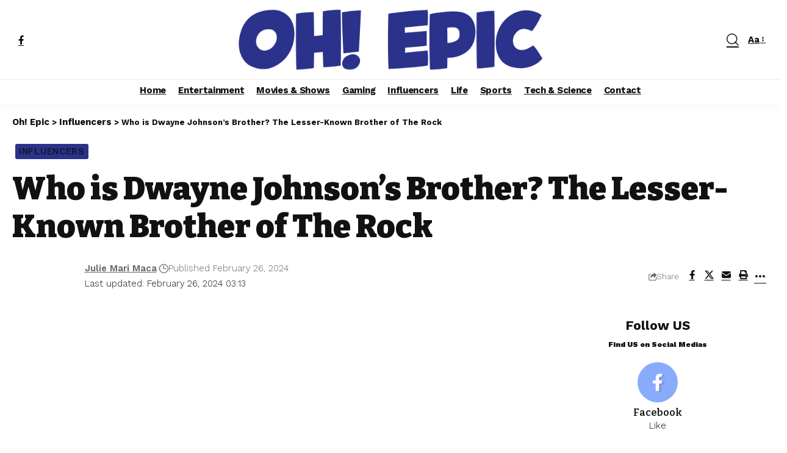

--- FILE ---
content_type: text/html; charset=UTF-8
request_url: https://ohepic.com/who-is-dwayne-johnsons-brother/
body_size: 29518
content:
<!DOCTYPE html><html lang="en-US"><head><script data-no-optimize="1">var litespeed_docref=sessionStorage.getItem("litespeed_docref");litespeed_docref&&(Object.defineProperty(document,"referrer",{get:function(){return litespeed_docref}}),sessionStorage.removeItem("litespeed_docref"));</script> <meta charset="UTF-8" /><meta http-equiv="X-UA-Compatible" content="IE=edge" /><meta name="viewport" content="width=device-width, initial-scale=1.0" /><link rel="profile" href="https://gmpg.org/xfn/11" /> <script type="litespeed/javascript">(()=>{var e={};e.g=function(){if("object"==typeof globalThis)return globalThis;try{return this||new Function("return this")()}catch(e){if("object"==typeof window)return window}}(),function({ampUrl:n,isCustomizePreview:t,isAmpDevMode:r,noampQueryVarName:o,noampQueryVarValue:s,disabledStorageKey:i,mobileUserAgents:a,regexRegex:c}){if("undefined"==typeof sessionStorage)return;const d=new RegExp(c);if(!a.some((e=>{const n=e.match(d);return!(!n||!new RegExp(n[1],n[2]).test(navigator.userAgent))||navigator.userAgent.includes(e)})))return;e.g.addEventListener("DOMContentLiteSpeedLoaded",(()=>{const e=document.getElementById("amp-mobile-version-switcher");if(!e)return;e.hidden=!1;const n=e.querySelector("a[href]");n&&n.addEventListener("click",(()=>{sessionStorage.removeItem(i)}))}));const g=r&&["paired-browsing-non-amp","paired-browsing-amp"].includes(window.name);if(sessionStorage.getItem(i)||t||g)return;const u=new URL(location.href),m=new URL(n);m.hash=u.hash,u.searchParams.has(o)&&s===u.searchParams.get(o)?sessionStorage.setItem(i,"1"):m.href!==u.href&&(window.stop(),location.replace(m.href))}({"ampUrl":"https:\/\/ohepic.com\/who-is-dwayne-johnsons-brother\/?amp=1","noampQueryVarName":"noamp","noampQueryVarValue":"mobile","disabledStorageKey":"amp_mobile_redirect_disabled","mobileUserAgents":["Mobile","Android","Silk\/","Kindle","BlackBerry","Opera Mini","Opera Mobi"],"regexRegex":"^\\\/((?:.|\\n)+)\\\/([i]*)$","isCustomizePreview":!1,"isAmpDevMode":!1})})()</script> <meta name='robots' content='index, follow, max-image-preview:large, max-snippet:-1, max-video-preview:-1' /><link rel="preconnect" href="https://fonts.gstatic.com" crossorigin><link rel="preload" as="style" onload="this.onload=null;this.rel='stylesheet'" id="rb-preload-gfonts" href="https://fonts.googleapis.com/css?family=Work+Sans%3A300%2C400%2C500%2C600%2C700%2C800%2C900%2C100italic%2C200italic%2C300italic%2C400italic%2C500italic%2C600italic%2C700italic%2C800italic%2C900italic%7CBitter%3A700%2C600%2C900&amp;display=swap" crossorigin><noscript><link rel="stylesheet" href="https://fonts.googleapis.com/css?family=Work+Sans%3A300%2C400%2C500%2C600%2C700%2C800%2C900%2C100italic%2C200italic%2C300italic%2C400italic%2C500italic%2C600italic%2C700italic%2C800italic%2C900italic%7CBitter%3A700%2C600%2C900&amp;display=swap"></noscript><link rel="apple-touch-icon" href="https://b4009052.smushcdn.com/4009052/wp-content/uploads/2023/10/cropped-favicon.png?lossy=1&strip=1&webp=1"/><meta name="msapplication-TileColor" content="#ffffff"><meta name="msapplication-TileImage" content="https://ohepic.com/wp-content/uploads/2023/10/cropped-favicon.png"/><title>Who is Dwayne Johnson&#039;s Brother? The Lesser-Known Brother of The Rock</title><link rel="canonical" href="https://ohepic.com/who-is-dwayne-johnsons-brother/" /><meta property="og:locale" content="en_US" /><meta property="og:type" content="article" /><meta property="og:title" content="Who is Dwayne Johnson&#039;s Brother? The Lesser-Known Brother of The Rock" /><meta property="og:description" content="Who is Dwayne Johnson’s Brother? Dwayne “The Rock” Johnson stands as one of the most iconic figures in both professional wrestling and Hollywood. Rising to prominence during the Attitude Era of wrestling, he became one of the sport’s biggest stars before transitioning to a successful acting career. While wrestling remains his foundation, his crossover into [&hellip;]" /><meta property="og:url" content="https://ohepic.com/who-is-dwayne-johnsons-brother/" /><meta property="og:site_name" content="Oh! Epic" /><meta property="article:publisher" content="https://www.facebook.com/ohepiccom" /><meta property="article:published_time" content="2024-02-26T02:13:25+00:00" /><meta property="article:modified_time" content="2024-02-26T02:13:55+00:00" /><meta property="og:image" content="https://ohepic.com/wp-content/uploads/2024/02/Screenshot-2024-02-23-111228.png" /><meta property="og:image:width" content="1441" /><meta property="og:image:height" content="785" /><meta property="og:image:type" content="image/png" /><meta name="author" content="Julie Mari Maca" /><meta name="twitter:card" content="summary_large_image" /><meta name="twitter:label1" content="Written by" /><meta name="twitter:data1" content="Julie Mari Maca" /><meta name="twitter:label2" content="Est. reading time" /><meta name="twitter:data2" content="3 minutes" /> <script type="application/ld+json" class="yoast-schema-graph">{"@context":"https://schema.org","@graph":[{"@type":"Article","@id":"https://ohepic.com/who-is-dwayne-johnsons-brother/#article","isPartOf":{"@id":"https://ohepic.com/who-is-dwayne-johnsons-brother/"},"author":{"name":"Julie Mari Maca","@id":"https://ohepic.com/#/schema/person/4596c987815491ba9bace43878edff39"},"headline":"Who is Dwayne Johnson&#8217;s Brother? The Lesser-Known Brother of The Rock","datePublished":"2024-02-26T02:13:25+00:00","dateModified":"2024-02-26T02:13:55+00:00","mainEntityOfPage":{"@id":"https://ohepic.com/who-is-dwayne-johnsons-brother/"},"wordCount":679,"publisher":{"@id":"https://ohepic.com/#organization"},"image":{"@id":"https://ohepic.com/who-is-dwayne-johnsons-brother/#primaryimage"},"thumbnailUrl":"https://ohepic.com/wp-content/uploads/2024/02/Screenshot-2024-02-23-111228.png","keywords":["Actor","curtis bowles johnson","dwayne johnson","Influencer","the rock"],"articleSection":["Influencers"],"inLanguage":"en-US","copyrightYear":"2024","copyrightHolder":{"@id":"https://ohepic.com/#organization"}},{"@type":"WebPage","@id":"https://ohepic.com/who-is-dwayne-johnsons-brother/","url":"https://ohepic.com/who-is-dwayne-johnsons-brother/","name":"Who is Dwayne Johnson's Brother? The Lesser-Known Brother of The Rock","isPartOf":{"@id":"https://ohepic.com/#website"},"primaryImageOfPage":{"@id":"https://ohepic.com/who-is-dwayne-johnsons-brother/#primaryimage"},"image":{"@id":"https://ohepic.com/who-is-dwayne-johnsons-brother/#primaryimage"},"thumbnailUrl":"https://ohepic.com/wp-content/uploads/2024/02/Screenshot-2024-02-23-111228.png","datePublished":"2024-02-26T02:13:25+00:00","dateModified":"2024-02-26T02:13:55+00:00","breadcrumb":{"@id":"https://ohepic.com/who-is-dwayne-johnsons-brother/#breadcrumb"},"inLanguage":"en-US","potentialAction":[{"@type":"ReadAction","target":["https://ohepic.com/who-is-dwayne-johnsons-brother/"]}]},{"@type":"ImageObject","inLanguage":"en-US","@id":"https://ohepic.com/who-is-dwayne-johnsons-brother/#primaryimage","url":"https://ohepic.com/wp-content/uploads/2024/02/Screenshot-2024-02-23-111228.png","contentUrl":"https://ohepic.com/wp-content/uploads/2024/02/Screenshot-2024-02-23-111228.png","width":1441,"height":785,"caption":"Credits to Bollywood Gallery HD from YouTube"},{"@type":"BreadcrumbList","@id":"https://ohepic.com/who-is-dwayne-johnsons-brother/#breadcrumb","itemListElement":[{"@type":"ListItem","position":1,"name":"Home","item":"https://ohepic.com/"},{"@type":"ListItem","position":2,"name":"Who is Dwayne Johnson&#8217;s Brother? The Lesser-Known Brother of The Rock"}]},{"@type":"WebSite","@id":"https://ohepic.com/#website","url":"https://ohepic.com/","name":"Oh! Epic","description":"Where Memes Meet Mainstream Moments","publisher":{"@id":"https://ohepic.com/#organization"},"potentialAction":[{"@type":"SearchAction","target":{"@type":"EntryPoint","urlTemplate":"https://ohepic.com/?s={search_term_string}"},"query-input":{"@type":"PropertyValueSpecification","valueRequired":true,"valueName":"search_term_string"}}],"inLanguage":"en-US"},{"@type":"Organization","@id":"https://ohepic.com/#organization","name":"Oh! Epic","url":"https://ohepic.com/","logo":{"@type":"ImageObject","inLanguage":"en-US","@id":"https://ohepic.com/#/schema/logo/image/","url":"https://ohepic.com/wp-content/uploads/2024/12/ohepic-banner.jpg","contentUrl":"https://ohepic.com/wp-content/uploads/2024/12/ohepic-banner.jpg","width":820,"height":461,"caption":"Oh! Epic"},"image":{"@id":"https://ohepic.com/#/schema/logo/image/"},"sameAs":["https://www.facebook.com/ohepiccom"]},{"@type":"Person","@id":"https://ohepic.com/#/schema/person/4596c987815491ba9bace43878edff39","name":"Julie Mari Maca","image":{"@type":"ImageObject","inLanguage":"en-US","@id":"https://ohepic.com/#/schema/person/image/","url":"https://ohepic.com/wp-content/litespeed/avatar/62f4a8784f4252478f4bb8caf25392c8.jpg?ver=1768937197","contentUrl":"https://ohepic.com/wp-content/litespeed/avatar/62f4a8784f4252478f4bb8caf25392c8.jpg?ver=1768937197","caption":"Julie Mari Maca"},"url":"https://ohepic.com/author/julie/"}]}</script> <link rel='dns-prefetch' href='//www.googletagmanager.com' /><link rel='dns-prefetch' href='//b4009052.smushcdn.com' /><link href='//hb.wpmucdn.com' rel='preconnect' /><link rel="alternate" type="application/rss+xml" title="Oh! Epic &raquo; Feed" href="https://ohepic.com/feed/" /><link rel="alternate" type="application/rss+xml" title="Oh! Epic &raquo; Comments Feed" href="https://ohepic.com/comments/feed/" /><link rel="alternate" type="application/rss+xml" title="Oh! Epic &raquo; Who is Dwayne Johnson&#8217;s Brother? The Lesser-Known Brother of The Rock Comments Feed" href="https://ohepic.com/who-is-dwayne-johnsons-brother/feed/" /><link rel="alternate" title="oEmbed (JSON)" type="application/json+oembed" href="https://ohepic.com/wp-json/oembed/1.0/embed?url=https%3A%2F%2Fohepic.com%2Fwho-is-dwayne-johnsons-brother%2F" /><link rel="alternate" title="oEmbed (XML)" type="text/xml+oembed" href="https://ohepic.com/wp-json/oembed/1.0/embed?url=https%3A%2F%2Fohepic.com%2Fwho-is-dwayne-johnsons-brother%2F&#038;format=xml" /><link rel="pingback" href="https://ohepic.com/xmlrpc.php"/><style id='wp-img-auto-sizes-contain-inline-css'>img:is([sizes=auto i],[sizes^="auto," i]){contain-intrinsic-size:3000px 1500px}
/*# sourceURL=wp-img-auto-sizes-contain-inline-css */</style><link data-optimized="2" rel="stylesheet" href="https://ohepic.com/wp-content/litespeed/css/4df81a3ef8f4d835222eb21ba8ae9573.css?ver=d7f7d" /><style id='classic-theme-styles-inline-css'>/*! This file is auto-generated */
.wp-block-button__link{color:#fff;background-color:#32373c;border-radius:9999px;box-shadow:none;text-decoration:none;padding:calc(.667em + 2px) calc(1.333em + 2px);font-size:1.125em}.wp-block-file__button{background:#32373c;color:#fff;text-decoration:none}
/*# sourceURL=/wp-includes/css/classic-themes.min.css */</style><style id='global-styles-inline-css'>:root{--wp--preset--aspect-ratio--square: 1;--wp--preset--aspect-ratio--4-3: 4/3;--wp--preset--aspect-ratio--3-4: 3/4;--wp--preset--aspect-ratio--3-2: 3/2;--wp--preset--aspect-ratio--2-3: 2/3;--wp--preset--aspect-ratio--16-9: 16/9;--wp--preset--aspect-ratio--9-16: 9/16;--wp--preset--color--black: #000000;--wp--preset--color--cyan-bluish-gray: #abb8c3;--wp--preset--color--white: #ffffff;--wp--preset--color--pale-pink: #f78da7;--wp--preset--color--vivid-red: #cf2e2e;--wp--preset--color--luminous-vivid-orange: #ff6900;--wp--preset--color--luminous-vivid-amber: #fcb900;--wp--preset--color--light-green-cyan: #7bdcb5;--wp--preset--color--vivid-green-cyan: #00d084;--wp--preset--color--pale-cyan-blue: #8ed1fc;--wp--preset--color--vivid-cyan-blue: #0693e3;--wp--preset--color--vivid-purple: #9b51e0;--wp--preset--gradient--vivid-cyan-blue-to-vivid-purple: linear-gradient(135deg,rgb(6,147,227) 0%,rgb(155,81,224) 100%);--wp--preset--gradient--light-green-cyan-to-vivid-green-cyan: linear-gradient(135deg,rgb(122,220,180) 0%,rgb(0,208,130) 100%);--wp--preset--gradient--luminous-vivid-amber-to-luminous-vivid-orange: linear-gradient(135deg,rgb(252,185,0) 0%,rgb(255,105,0) 100%);--wp--preset--gradient--luminous-vivid-orange-to-vivid-red: linear-gradient(135deg,rgb(255,105,0) 0%,rgb(207,46,46) 100%);--wp--preset--gradient--very-light-gray-to-cyan-bluish-gray: linear-gradient(135deg,rgb(238,238,238) 0%,rgb(169,184,195) 100%);--wp--preset--gradient--cool-to-warm-spectrum: linear-gradient(135deg,rgb(74,234,220) 0%,rgb(151,120,209) 20%,rgb(207,42,186) 40%,rgb(238,44,130) 60%,rgb(251,105,98) 80%,rgb(254,248,76) 100%);--wp--preset--gradient--blush-light-purple: linear-gradient(135deg,rgb(255,206,236) 0%,rgb(152,150,240) 100%);--wp--preset--gradient--blush-bordeaux: linear-gradient(135deg,rgb(254,205,165) 0%,rgb(254,45,45) 50%,rgb(107,0,62) 100%);--wp--preset--gradient--luminous-dusk: linear-gradient(135deg,rgb(255,203,112) 0%,rgb(199,81,192) 50%,rgb(65,88,208) 100%);--wp--preset--gradient--pale-ocean: linear-gradient(135deg,rgb(255,245,203) 0%,rgb(182,227,212) 50%,rgb(51,167,181) 100%);--wp--preset--gradient--electric-grass: linear-gradient(135deg,rgb(202,248,128) 0%,rgb(113,206,126) 100%);--wp--preset--gradient--midnight: linear-gradient(135deg,rgb(2,3,129) 0%,rgb(40,116,252) 100%);--wp--preset--font-size--small: 13px;--wp--preset--font-size--medium: 20px;--wp--preset--font-size--large: 36px;--wp--preset--font-size--x-large: 42px;--wp--preset--spacing--20: 0.44rem;--wp--preset--spacing--30: 0.67rem;--wp--preset--spacing--40: 1rem;--wp--preset--spacing--50: 1.5rem;--wp--preset--spacing--60: 2.25rem;--wp--preset--spacing--70: 3.38rem;--wp--preset--spacing--80: 5.06rem;--wp--preset--shadow--natural: 6px 6px 9px rgba(0, 0, 0, 0.2);--wp--preset--shadow--deep: 12px 12px 50px rgba(0, 0, 0, 0.4);--wp--preset--shadow--sharp: 6px 6px 0px rgba(0, 0, 0, 0.2);--wp--preset--shadow--outlined: 6px 6px 0px -3px rgb(255, 255, 255), 6px 6px rgb(0, 0, 0);--wp--preset--shadow--crisp: 6px 6px 0px rgb(0, 0, 0);}:where(.is-layout-flex){gap: 0.5em;}:where(.is-layout-grid){gap: 0.5em;}body .is-layout-flex{display: flex;}.is-layout-flex{flex-wrap: wrap;align-items: center;}.is-layout-flex > :is(*, div){margin: 0;}body .is-layout-grid{display: grid;}.is-layout-grid > :is(*, div){margin: 0;}:where(.wp-block-columns.is-layout-flex){gap: 2em;}:where(.wp-block-columns.is-layout-grid){gap: 2em;}:where(.wp-block-post-template.is-layout-flex){gap: 1.25em;}:where(.wp-block-post-template.is-layout-grid){gap: 1.25em;}.has-black-color{color: var(--wp--preset--color--black) !important;}.has-cyan-bluish-gray-color{color: var(--wp--preset--color--cyan-bluish-gray) !important;}.has-white-color{color: var(--wp--preset--color--white) !important;}.has-pale-pink-color{color: var(--wp--preset--color--pale-pink) !important;}.has-vivid-red-color{color: var(--wp--preset--color--vivid-red) !important;}.has-luminous-vivid-orange-color{color: var(--wp--preset--color--luminous-vivid-orange) !important;}.has-luminous-vivid-amber-color{color: var(--wp--preset--color--luminous-vivid-amber) !important;}.has-light-green-cyan-color{color: var(--wp--preset--color--light-green-cyan) !important;}.has-vivid-green-cyan-color{color: var(--wp--preset--color--vivid-green-cyan) !important;}.has-pale-cyan-blue-color{color: var(--wp--preset--color--pale-cyan-blue) !important;}.has-vivid-cyan-blue-color{color: var(--wp--preset--color--vivid-cyan-blue) !important;}.has-vivid-purple-color{color: var(--wp--preset--color--vivid-purple) !important;}.has-black-background-color{background-color: var(--wp--preset--color--black) !important;}.has-cyan-bluish-gray-background-color{background-color: var(--wp--preset--color--cyan-bluish-gray) !important;}.has-white-background-color{background-color: var(--wp--preset--color--white) !important;}.has-pale-pink-background-color{background-color: var(--wp--preset--color--pale-pink) !important;}.has-vivid-red-background-color{background-color: var(--wp--preset--color--vivid-red) !important;}.has-luminous-vivid-orange-background-color{background-color: var(--wp--preset--color--luminous-vivid-orange) !important;}.has-luminous-vivid-amber-background-color{background-color: var(--wp--preset--color--luminous-vivid-amber) !important;}.has-light-green-cyan-background-color{background-color: var(--wp--preset--color--light-green-cyan) !important;}.has-vivid-green-cyan-background-color{background-color: var(--wp--preset--color--vivid-green-cyan) !important;}.has-pale-cyan-blue-background-color{background-color: var(--wp--preset--color--pale-cyan-blue) !important;}.has-vivid-cyan-blue-background-color{background-color: var(--wp--preset--color--vivid-cyan-blue) !important;}.has-vivid-purple-background-color{background-color: var(--wp--preset--color--vivid-purple) !important;}.has-black-border-color{border-color: var(--wp--preset--color--black) !important;}.has-cyan-bluish-gray-border-color{border-color: var(--wp--preset--color--cyan-bluish-gray) !important;}.has-white-border-color{border-color: var(--wp--preset--color--white) !important;}.has-pale-pink-border-color{border-color: var(--wp--preset--color--pale-pink) !important;}.has-vivid-red-border-color{border-color: var(--wp--preset--color--vivid-red) !important;}.has-luminous-vivid-orange-border-color{border-color: var(--wp--preset--color--luminous-vivid-orange) !important;}.has-luminous-vivid-amber-border-color{border-color: var(--wp--preset--color--luminous-vivid-amber) !important;}.has-light-green-cyan-border-color{border-color: var(--wp--preset--color--light-green-cyan) !important;}.has-vivid-green-cyan-border-color{border-color: var(--wp--preset--color--vivid-green-cyan) !important;}.has-pale-cyan-blue-border-color{border-color: var(--wp--preset--color--pale-cyan-blue) !important;}.has-vivid-cyan-blue-border-color{border-color: var(--wp--preset--color--vivid-cyan-blue) !important;}.has-vivid-purple-border-color{border-color: var(--wp--preset--color--vivid-purple) !important;}.has-vivid-cyan-blue-to-vivid-purple-gradient-background{background: var(--wp--preset--gradient--vivid-cyan-blue-to-vivid-purple) !important;}.has-light-green-cyan-to-vivid-green-cyan-gradient-background{background: var(--wp--preset--gradient--light-green-cyan-to-vivid-green-cyan) !important;}.has-luminous-vivid-amber-to-luminous-vivid-orange-gradient-background{background: var(--wp--preset--gradient--luminous-vivid-amber-to-luminous-vivid-orange) !important;}.has-luminous-vivid-orange-to-vivid-red-gradient-background{background: var(--wp--preset--gradient--luminous-vivid-orange-to-vivid-red) !important;}.has-very-light-gray-to-cyan-bluish-gray-gradient-background{background: var(--wp--preset--gradient--very-light-gray-to-cyan-bluish-gray) !important;}.has-cool-to-warm-spectrum-gradient-background{background: var(--wp--preset--gradient--cool-to-warm-spectrum) !important;}.has-blush-light-purple-gradient-background{background: var(--wp--preset--gradient--blush-light-purple) !important;}.has-blush-bordeaux-gradient-background{background: var(--wp--preset--gradient--blush-bordeaux) !important;}.has-luminous-dusk-gradient-background{background: var(--wp--preset--gradient--luminous-dusk) !important;}.has-pale-ocean-gradient-background{background: var(--wp--preset--gradient--pale-ocean) !important;}.has-electric-grass-gradient-background{background: var(--wp--preset--gradient--electric-grass) !important;}.has-midnight-gradient-background{background: var(--wp--preset--gradient--midnight) !important;}.has-small-font-size{font-size: var(--wp--preset--font-size--small) !important;}.has-medium-font-size{font-size: var(--wp--preset--font-size--medium) !important;}.has-large-font-size{font-size: var(--wp--preset--font-size--large) !important;}.has-x-large-font-size{font-size: var(--wp--preset--font-size--x-large) !important;}
:where(.wp-block-post-template.is-layout-flex){gap: 1.25em;}:where(.wp-block-post-template.is-layout-grid){gap: 1.25em;}
:where(.wp-block-term-template.is-layout-flex){gap: 1.25em;}:where(.wp-block-term-template.is-layout-grid){gap: 1.25em;}
:where(.wp-block-columns.is-layout-flex){gap: 2em;}:where(.wp-block-columns.is-layout-grid){gap: 2em;}
:root :where(.wp-block-pullquote){font-size: 1.5em;line-height: 1.6;}
/*# sourceURL=global-styles-inline-css */</style><style id='ui-fontsize.css-inline-css'>html { --wpa-font-size: clamp( 24px, 1.5rem, 36px ); --wpa-h1-size : clamp( 48px, 3rem, 72px ); --wpa-h2-size : clamp( 40px, 2.5rem, 60px ); --wpa-h3-size : clamp( 32px, 2rem, 48px ); --wpa-h4-size : clamp( 28px, 1.75rem, 42px ); --wpa-sub-list-size: 1.1em; --wpa-sub-sub-list-size: 1em; } 
/*# sourceURL=ui-fontsize.css-inline-css */</style><style id='wpa-style-inline-css'>.wpa-visible-ltr#skiplinks a,  .wpa-visible-ltr#skiplinks a:visited {
	background-color: #fff;
	box-shadow: 0 0 2px 2px rgba(0, 0, 0, 0.2);
	clip: auto;
	color: #333;
	display: block;
	font-weight: 600;
	height: auto;
	line-height: normal;
	padding: 15px 23px 14px;
	position: absolute;
	left: 6px;
	top: var(--admin-bar-top);
	text-decoration: none;
	text-transform: none;
	width: auto;
	z-index: 100000;
}
.wpa-visible-ltr#skiplinks a:active, .wpa-visible-ltr#skiplinks a:hover, .wpa-visible-ltr#skiplinks a:focus {
	background-color: #f1f1f1;
	box-shadow: 0 0 2px 2px rgba(0, 0, 0, 0.6);
	clip: auto;
	color: #0073aa;
	display: block;
	font-weight: 600;
	height: auto;
	line-height: normal;
	padding: 15px 23px 14px;
	position: absolute;
	left: 6px;
	top: var(--admin-bar-top);
	text-decoration: none;
	text-transform: none;
	width: auto;
	z-index: 100000;
}
	
		:focus { outline: 2px solid#233c7f!important; outline-offset: 2px !important; }
		:root { --admin-bar-top : 7px; }
/*# sourceURL=wpa-style-inline-css */</style><style id='foxiz-main-inline-css'>:root {--body-family:Work Sans;--body-fweight:400;--body-fcolor:#111111;--body-fsize:16px;--h1-family:Bitter;--h1-fweight:700;--h1-fsize:38px;--h2-family:Bitter;--h2-fweight:700;--h2-fsize:32px;--h3-family:Bitter;--h3-fweight:700;--h3-fsize:21px;--h4-family:Bitter;--h4-fweight:700;--h4-fsize:16px;--h5-family:Bitter;--h5-fweight:700;--h5-fsize:15px;--h6-family:Bitter;--h6-fweight:600;--h6-fsize:14px;--cat-family:Work Sans;--cat-fweight:700;--cat-transform:uppercase;--cat-fsize:10px;--meta-family:Work Sans;--meta-fweight:300;--meta-b-family:Work Sans;--meta-b-fweight:600;--input-family:Work Sans;--input-fweight:400;--btn-family:Work Sans;--btn-fweight:700;--menu-family:Work Sans;--menu-fweight:700;--submenu-family:Work Sans;--submenu-fweight:700;--dwidgets-family:Work Sans;--dwidgets-fweight:700;--dwidgets-fsize:14px;--headline-family:Bitter;--headline-fweight:900;--headline-fsize:52px;--tagline-family:Work Sans;--tagline-fweight:600;--tagline-fsize:20px;--heading-family:Work Sans;--heading-fweight:700;--subheading-family:Work Sans;--subheading-fweight:900;--quote-family:Work Sans;--quote-fweight:700;--bcrumb-family:Work Sans;--bcrumb-fweight:700;--excerpt-fsize : 13px;--headline-s-fsize : 42px;--tagline-s-fsize : 14px;}@media (max-width: 1024px) {body {--body-fsize : 16px;--h1-fsize : 32px;--h2-fsize : 28px;--h3-fsize : 20px;--h4-fsize : 15px;--h5-fsize : 15px;--h6-fsize : 14px;--excerpt-fsize : 12px;--headline-fsize : 34px;--headline-s-fsize : 34px;--tagline-fsize : 18px;--tagline-s-fsize : 18px;}}@media (max-width: 767px) {body {--body-fsize : 15px;--h1-fsize : 28px;--h2-fsize : 24px;--h3-fsize : 18px;--h4-fsize : 15px;--h5-fsize : 15px;--h6-fsize : 14px;--excerpt-fsize : 12px;--headline-fsize : 26px;--headline-s-fsize : 26px;--tagline-fsize : 15px;--tagline-s-fsize : 15px;}}:root {--g-color :#2b328b;--g-color-90 :#2b328be6;}[data-theme="dark"].is-hd-4 {--nav-bg: #191c20;--nav-bg-from: #191c20;--nav-bg-to: #191c20;}.is-hd-5, body.is-hd-5:not(.sticky-on) {--hd-logo-height :100px;}[data-theme="dark"].is-hd-5, [data-theme="dark"].is-hd-5:not(.sticky-on) {--nav-bg: #191c20;--nav-bg-from: #191c20;--nav-bg-to: #191c20;}.p-category {--cat-highlight : #2b328b;--cat-highlight-90 : #2b328be6;--cat-fcolor : #ffffff;}[data-theme="dark"] .p-category, .light-scheme .p-category, [data-theme="dark"] .meta-category, .light-scheme .meta-category {--cat-highlight : #2b328b;--cat-highlight-90 : #2b328be6;}.p-category.category-id-1177, .meta-category .category-1177 {--cat-highlight : #4667ff;--cat-highlight-90 : #4667ffe6;}.category-1177 .blog-content {--heading-sub-color : #4667ff;}.is-cbox-1177 {--cbox-bg : #4667ffe6;}.p-category.category-id-1178, .meta-category .category-1178 {--cat-highlight : #06998a;--cat-highlight-90 : #06998ae6;}.category-1178 .blog-content {--heading-sub-color : #06998a;}.is-cbox-1178 {--cbox-bg : #06998ae6;}.p-category.category-id-1183, .meta-category .category-1183 {--cat-highlight : #66bb71;--cat-highlight-90 : #66bb71e6;}.category-1183 .blog-content {--heading-sub-color : #66bb71;}.is-cbox-1183 {--cbox-bg : #66bb71e6;}:root {--topad-spacing :15px;--hyperlink-line-color :var(--g-color);--s-content-width : 760px;--max-width-wo-sb : 840px;--s10-feat-ratio :45%;--s11-feat-ratio :45%;--login-popup-w : 350px;}.p-readmore { font-family:Work Sans;font-weight:700;}.mobile-menu > li > a  { font-family:Work Sans;font-weight:700;}.mobile-qview a { font-family:Work Sans;font-weight:700;}.search-header:before { background-repeat : no-repeat;background-size : cover;background-image : url(https://foxiz.themeruby.com/news/wp-content/uploads/2021/09/search-bg.jpg);background-attachment : scroll;background-position : center center;}[data-theme="dark"] .search-header:before { background-repeat : no-repeat;background-size : cover;background-image : url(https://foxiz.themeruby.com/news/wp-content/uploads/2021/09/search-bgd.jpg);background-attachment : scroll;background-position : center center;}.copyright-menu a { font-size:14px; }.svg-mode-light { color:#1e73be; }.amp-footer .footer-logo { height :50px; }#amp-mobile-version-switcher { display: none; }.login-icon-svg, .rbi-user.wnav-icon { font-size: 26px;}@media (max-width: 767px) { .login-icon-svg, .rbi-user.wnav-icon { font-size: 22.1px;} }
/*# sourceURL=foxiz-main-inline-css */</style> <script type="litespeed/javascript" data-src="https://ohepic.com/wp-includes/js/jquery/jquery.min.js" id="jquery-core-js"></script>  <script type="litespeed/javascript" data-src="https://www.googletagmanager.com/gtag/js?id=G-53FDWR3JPE" id="google_gtagjs-js"></script> <script id="google_gtagjs-js-after" type="litespeed/javascript">window.dataLayer=window.dataLayer||[];function gtag(){dataLayer.push(arguments)}
gtag("set","linker",{"domains":["ohepic.com"]});gtag("js",new Date());gtag("set","developer_id.dZTNiMT",!0);gtag("config","G-53FDWR3JPE");window._googlesitekit=window._googlesitekit||{};window._googlesitekit.throttledEvents=[];window._googlesitekit.gtagEvent=(name,data)=>{var key=JSON.stringify({name,data});if(!!window._googlesitekit.throttledEvents[key]){return}window._googlesitekit.throttledEvents[key]=!0;setTimeout(()=>{delete window._googlesitekit.throttledEvents[key]},5);gtag("event",name,{...data,event_source:"site-kit"})}</script> <link rel="preload" href="https://ohepic.com/wp-content/themes/foxiz/assets/fonts/icons.woff2?ver=2.5.0" as="font" type="font/woff2" crossorigin="anonymous"><link rel="https://api.w.org/" href="https://ohepic.com/wp-json/" /><link rel="alternate" title="JSON" type="application/json" href="https://ohepic.com/wp-json/wp/v2/posts/21804" /><link rel="EditURI" type="application/rsd+xml" title="RSD" href="https://ohepic.com/xmlrpc.php?rsd" /><link rel='shortlink' href='https://ohepic.com/?p=21804' /><meta name="generator" content="Site Kit by Google 1.157.0" /><link rel="alternate" type="text/html" media="only screen and (max-width: 640px)" href="https://ohepic.com/who-is-dwayne-johnsons-brother/?amp=1"> <script type="litespeed/javascript">document.documentElement.className=document.documentElement.className.replace('no-js','js')</script> <style>.no-js img.lazyload {
				display: none;
			}

			figure.wp-block-image img.lazyloading {
				min-width: 150px;
			}

			.lazyload,
			.lazyloading {
				--smush-placeholder-width: 100px;
				--smush-placeholder-aspect-ratio: 1/1;
				width: var(--smush-placeholder-width) !important;
				aspect-ratio: var(--smush-placeholder-aspect-ratio) !important;
			}

						.lazyload, .lazyloading {
				opacity: 0;
			}

			.lazyloaded {
				opacity: 1;
				transition: opacity 400ms;
				transition-delay: 0ms;
			}</style> <script type="litespeed/javascript">(function(w,d,s,l,i){w[l]=w[l]||[];w[l].push({'gtm.start':new Date().getTime(),event:'gtm.js'});var f=d.getElementsByTagName(s)[0],j=d.createElement(s),dl=l!='dataLayer'?'&l='+l:'';j.async=!0;j.src='https://www.googletagmanager.com/gtm.js?id='+i+dl;f.parentNode.insertBefore(j,f)})(window,document,'script','dataLayer','GTM-TX2XVJ49')</script> <link rel="preload" as="image" href="https://b4009052.smushcdn.com/4009052/wp-content/uploads/2024/02/Screenshot-2024-02-23-110800-1024x627.png?lossy=1&strip=1&webp=1" fetchpriority="high"><meta name="generator" content="Elementor 3.34.1; features: e_font_icon_svg, additional_custom_breakpoints; settings: css_print_method-external, google_font-enabled, font_display-swap"><style>.e-con.e-parent:nth-of-type(n+4):not(.e-lazyloaded):not(.e-no-lazyload),
				.e-con.e-parent:nth-of-type(n+4):not(.e-lazyloaded):not(.e-no-lazyload) * {
					background-image: none !important;
				}
				@media screen and (max-height: 1024px) {
					.e-con.e-parent:nth-of-type(n+3):not(.e-lazyloaded):not(.e-no-lazyload),
					.e-con.e-parent:nth-of-type(n+3):not(.e-lazyloaded):not(.e-no-lazyload) * {
						background-image: none !important;
					}
				}
				@media screen and (max-height: 640px) {
					.e-con.e-parent:nth-of-type(n+2):not(.e-lazyloaded):not(.e-no-lazyload),
					.e-con.e-parent:nth-of-type(n+2):not(.e-lazyloaded):not(.e-no-lazyload) * {
						background-image: none !important;
					}
				}</style><link rel="amphtml" href="https://ohepic.com/who-is-dwayne-johnsons-brother/?amp=1"><style>#amp-mobile-version-switcher{left:0;position:absolute;width:100%;z-index:100}#amp-mobile-version-switcher>a{background-color:#444;border:0;color:#eaeaea;display:block;font-family:-apple-system,BlinkMacSystemFont,Segoe UI,Roboto,Oxygen-Sans,Ubuntu,Cantarell,Helvetica Neue,sans-serif;font-size:16px;font-weight:600;padding:15px 0;text-align:center;-webkit-text-decoration:none;text-decoration:none}#amp-mobile-version-switcher>a:active,#amp-mobile-version-switcher>a:focus,#amp-mobile-version-switcher>a:hover{-webkit-text-decoration:underline;text-decoration:underline}</style><link rel="icon" href="https://b4009052.smushcdn.com/4009052/wp-content/uploads/2023/10/cropped-favicon-32x32.png?lossy=1&strip=1&webp=1" sizes="32x32" /><link rel="icon" href="https://b4009052.smushcdn.com/4009052/wp-content/uploads/2023/10/cropped-favicon-192x192.png?lossy=1&strip=1&webp=1" sizes="192x192" /><link rel="apple-touch-icon" href="https://b4009052.smushcdn.com/4009052/wp-content/uploads/2023/10/cropped-favicon-180x180.png?lossy=1&strip=1&webp=1" /><meta name="msapplication-TileImage" content="https://ohepic.com/wp-content/uploads/2023/10/cropped-favicon-270x270.png" /><style id="wp-custom-css">.pagination-trigger {
    color: #000000 !important;
    background-color: #f5f5f5 !important;
}

.icon-button {
    display: inline-flex;
    align-items: center;
    justify-content: center;
    width: 48px;
    height: 48px;
}

/* Fix category link touch target size */
.p-category {
    display: inline-block !important;
    padding: 10px 12px !important; /* Increase clickable area */
    margin: 5px !important; /* Add spacing between category links */
}

/* Fix article links (post titles) */
.p-flink {
    display: block !important;
    padding: 8px !important; /* Add padding to increase touch target */
    margin-bottom: 8px !important;
}

/* Ensure button-like links are easy to tap */
button, .btn, .button {
    padding: 12px 16px !important; /* Make buttons easier to tap */
    font-size: 16px !important;
}

/* Increase spacing between links in lists */
li a {
    padding: 8px 10px !important;
    display: inline-block !important;
}

/* Change Post Titles to H2 (on archive pages) */
.archive .entry-title, .blog .entry-title {
    font-size: 22px !important; /* Normal readable size */
    font-weight: 700 !important; /* Keep it bold but not oversized */
    display: block !important;
}

/* Ensure Single Post Titles Stay as H1 */
.single-post .entry-title {
    font-size: 30px !important;
    font-weight: bold !important;
}

/* Adjust Sidebar Headings (Use H3 Instead of H4) */
.widget-title {
    font-size: 20px !important;
    font-weight: bold !important;
}

/* ✅ Force accessibility tools to treat H4 as H2 */
h4.entry-title {
    font-size: inherit !important;  /* Keep original size */
    font-weight: inherit !important;
    line-height: inherit !important;
    display: block !important;
    role: heading !important;
    aria-level: 2 !important; /* Trick screen readers to read as H2 */
}

/* ✅ Force accessibility tools to treat H6 as H3 */
h6.entry-title {
    font-size: inherit !important;
    font-weight: inherit !important;
    line-height: inherit !important;
    display: block !important;
    role: heading !important;
    aria-level: 3 !important; /* Trick screen readers to read as H3 */
}

/* Fix pagination button contrast (Previous button) */
.pagination-trigger.ajax-prev.is-disable {
    color: inherit !important; /* Keep current text color */
    opacity: 1 !important;  /* Ensure visibility */
}

/* Improve contrast for Privacy Policy / Terms of Use text */
.site-outer {
    color: inherit !important;  /* Keep existing text color */
    background-color: inherit !important; /* Keep existing background */
}

/* Fix span elements with low contrast */
span {
    color: inherit !important; /* Keep current text color */
}

/* Fix disabled links contrast */
a.is-disable, button[disabled] {
    color: #666 !important; /* Slightly darker than default gray */
}

/* Ensure readable contrast for links ONLY if they are too light */
a {
    color: inherit !important; /* Keep existing color */
    text-decoration: underline; /* Keep underlining for accessibility */
}

/* Fix contrast for buttons */
button, .btn {
    color: #ffffff !important; /* Keep white text */
    background-color: #0073e6 !important; /* Use a dark blue background only if contrast is low */
    border: 1px solid #005bb5 !important;
}

button:hover, .btn:hover {
    background-color: #005bb5 !important; /* Slightly darker blue on hover */
}

/* Keep footer link colors */
.footer a {
    color: inherit !important; /* Keep existing footer link color */
}

.footer a:hover {
    color: inherit !important; /* Keep existing hover color */
}

/* Ensure high contrast on mobile where needed */
@media (max-width: 768px) {
    body {
        color: inherit !important; /* Keep your text color */
    }
    .site-outer {
        background-color: inherit !important; /* Keep existing background */
    }
}



@media (max-width: 768px) {
    .overlay-inner.p-content {
        width: 100% !important; /* Ensures full width on mobile */
        height: auto !important; /* Adjusts height dynamically */
        padding: 10px !important; /* Adds spacing for readability */
    }

    .overlay-wrap {
        display: block !important; /* Ensures proper stacking */
    }

    .p-wrap.p-overlay {
        flex-direction: column !important; /* Fixes layout issues */
        align-items: center !important;
    }
}

.tag-class {
    color: #FFFFFF !important;
}

/* Reduce size of article titles */
.single-post .entry-title {
    font-size: 26px !important; /* Slightly bigger for titles */
    line-height: 1.3 !important; /* Keeps readability consistent */
}

/* Adjust size of links in articles */
.single-post a {
    font-size: 15px !important; /* Slightly bigger for links */
    line-height: 1.4 !important; /* Compact line height */
}

/* Adjust size of category buttons or tags with .p-category class */
.p-category {
    font-size: 13px !important; /* Slightly bigger for tags */
    padding: 2px 6px !important; /* Slight padding for a balanced look */
    border-radius: 3px !important; /* Slight rounding for a cleaner look */
    line-height: 1.2 !important; /* More compact line spacing */
    font-weight: 500 !important; /* Medium weight for better readability */
    text-decoration: none !important; /* Remove underline */
    transition: all 0.3s ease !important; /* Smooth hover effect */
    outline: none !important; /* Remove outline if any */
}

/* Hover effect for .p-category tags */
.p-category:hover {
    text-decoration: none !important; /* Ensure no underline on hover */
}

/* Optional: Reduce the gap between tags */
.p-category {
    margin-bottom: 3px !important; /* Adjust spacing between tags */
}</style></head><body class="wp-singular post-template-default single single-post postid-21804 single-format-standard wp-embed-responsive wp-theme-foxiz wp-child-theme-ohepic personalized-all elementor-default elementor-kit-19926 menu-ani-1 hover-ani-1 btn-ani-1 btn-transform-1 is-rm-1 lmeta-dot loader-1 dark-sw-1 is-hd-5 is-standard-1 is-mstick yes-tstick is-backtop none-m-backtop  is-mstick is-smart-sticky" data-theme="default">
<noscript><iframe data-src="https://www.googletagmanager.com/ns.html?id=GTM-TX2XVJ49"
height="0" width="0" style="display:none;visibility:hidden" src="[data-uri]" class="lazyload" data-load-mode="1"></iframe></noscript><div class="site-outer"><div id="site-header" class="header-wrap rb-section header-5 header-fw style-tb-shadow-border has-quick-menu"><aside id="rb-privacy" class="privacy-bar privacy-left"><div class="privacy-inner"><div class="privacy-content">By using this site, you agree to the <a href="#">Privacy Policy</a> and <a href="#">Terms of Use</a>.</div><div class="privacy-dismiss"><a id="privacy-trigger" href="#" class="privacy-dismiss-btn is-btn"><span>Accept</span></a></div></div></aside><div class="reading-indicator"><span id="reading-progress"></span></div><div class="logo-sec"><div class="logo-sec-inner rb-container edge-padding"><div class="logo-sec-left"><div class="header-social-list wnav-holder"><a class="social-link-facebook" aria-label="Facebook" data-title="Facebook" href="https://www.facebook.com/ohepiccom/" target="_blank" rel="noopener nofollow"><i class="rbi rbi-facebook" aria-hidden="true"></i></a></div></div><div class="logo-sec-center"><div class="logo-wrap is-image-logo site-branding">
<a href="https://ohepic.com/" class="logo" title="Oh! Epic">
<img data-lazyloaded="1" src="[data-uri]" fetchpriority="high" class="logo-default" data-mode="default" height="512" width="2560" data-src="https://b4009052.smushcdn.com/4009052/wp-content/uploads/2025/02/oh-epic-logo-1.png?lossy=1&strip=1&webp=1" alt="Oh! Epic" decoding="async" loading="eager"><img class="logo-dark lazyload" data-mode="dark" height="512" width="2560" data-src="https://b4009052.smushcdn.com/4009052/wp-content/uploads/2025/02/oh-epic-logo-1.png?lossy=1&strip=1&webp=1" alt="Oh! Epic" decoding="async" src="[data-uri]" style="--smush-placeholder-width: 2560px; --smush-placeholder-aspect-ratio: 2560/512;">			</a></div></div><div class="logo-sec-right"><div class="navbar-right"><div class="wnav-holder w-header-search header-dropdown-outer">
<a href="#" data-title="Search" class="icon-holder header-element search-btn search-trigger" aria-label="search">
<i class="rbi rbi-search wnav-icon" aria-hidden="true"></i>							</a><div class="header-dropdown"><div class="header-search-form is-icon-layout"><form method="get" action="https://ohepic.com/" class="rb-search-form live-search-form"  data-search="post" data-limit="0" data-follow="0" data-tax="category" data-dsource="0"  data-ptype=""><div class="search-form-inner"><span class="search-icon"><i class="rbi rbi-search" aria-hidden="true"></i></span><span class="search-text"><input type="text" class="field" placeholder="Search Headlines, News..." value="" name="s"/></span><span class="rb-search-submit"><input type="submit" value="Search"/><i class="rbi rbi-cright" aria-hidden="true"></i></span><span class="live-search-animation rb-loader"></span></div><div class="live-search-response"></div></form></div></div></div><div class="wnav-holder font-resizer">
<a href="#" class="font-resizer-trigger" data-title="Font Resizer"><span class="screen-reader-text">Font Resizer</span><strong>Aa</strong></a></div></div></div></div></div><div id="navbar-outer" class="navbar-outer"><div id="sticky-holder" class="sticky-holder"><div class="navbar-wrap"><div class="rb-container edge-padding"><div class="navbar-inner"><div class="navbar-center"><nav id="site-navigation" class="main-menu-wrap" aria-label="main menu"><ul id="menu-main" class="main-menu rb-menu large-menu" itemscope itemtype="https://www.schema.org/SiteNavigationElement"><li id="menu-item-23445" class="menu-item menu-item-type-post_type menu-item-object-page menu-item-23445"><a href="https://ohepic.com/home-news/"><span>Home</span></a></li><li id="menu-item-23447" class="menu-item menu-item-type-taxonomy menu-item-object-category menu-item-23447"><a href="https://ohepic.com/category/entertainment/"><span>Entertainment</span></a></li><li id="menu-item-23448" class="menu-item menu-item-type-taxonomy menu-item-object-category menu-item-23448"><a href="https://ohepic.com/category/movies-shows/"><span>Movies &amp; Shows</span></a></li><li id="menu-item-23449" class="menu-item menu-item-type-taxonomy menu-item-object-category menu-item-23449"><a href="https://ohepic.com/category/gaming/"><span>Gaming</span></a></li><li id="menu-item-23453" class="menu-item menu-item-type-custom menu-item-object-custom menu-item-23453"><a href="https://ohepic.com/category/influencers/"><span>Influencers</span></a></li><li id="menu-item-23450" class="menu-item menu-item-type-taxonomy menu-item-object-category menu-item-23450"><a href="https://ohepic.com/category/life/"><span>Life</span></a></li><li id="menu-item-23451" class="menu-item menu-item-type-taxonomy menu-item-object-category menu-item-23451"><a href="https://ohepic.com/category/sport/"><span>Sports</span></a></li><li id="menu-item-23452" class="menu-item menu-item-type-taxonomy menu-item-object-category menu-item-23452"><a href="https://ohepic.com/category/tech-science/"><span>Tech &amp; Science</span></a></li><li id="menu-item-23456" class="menu-item menu-item-type-post_type menu-item-object-page menu-item-23456"><a href="https://ohepic.com/contact/"><span>Contact</span></a></li></ul></nav><div id="s-title-sticky" class="s-title-sticky"><div class="s-title-sticky-left">
<span class="sticky-title-label">Reading:</span>
<span class="h4 sticky-title">Who is Dwayne Johnson&#8217;s Brother? The Lesser-Known Brother of The Rock</span></div><div class="sticky-share-list"><div class="t-shared-header meta-text">
<i class="rbi rbi-share" aria-hidden="true"></i>					<span class="share-label">Share</span></div><div class="sticky-share-list-items effect-fadeout is-color">			<a class="share-action share-trigger icon-facebook" aria-label="Share on Facebook" href="https://www.facebook.com/sharer.php?u=https%3A%2F%2Fohepic.com%2Fwho-is-dwayne-johnsons-brother%2F" data-title="Facebook" data-gravity=n  rel="nofollow"><i class="rbi rbi-facebook" aria-hidden="true"></i></a>
<a class="share-action share-trigger icon-twitter" aria-label="Share on X" href="https://twitter.com/intent/tweet?text=Who+is+Dwayne+Johnson%E2%80%99s+Brother%3F+The+Lesser-Known+Brother+of+The+Rock&amp;url=https%3A%2F%2Fohepic.com%2Fwho-is-dwayne-johnsons-brother%2F&amp;via=Oh%21+Epic" data-title="X" data-gravity=n  rel="nofollow">
<i class="rbi rbi-twitter" aria-hidden="true"></i></a>
<a class="share-action icon-email" aria-label="Email" href="/cdn-cgi/l/email-protection#[base64]" data-title="Email" data-gravity=n rel="nofollow">
<i class="rbi rbi-email" aria-hidden="true"></i></a>
<a class="share-action icon-copy copy-trigger" aria-label="Copy Link" href="#" data-copied="Copied!" data-link="https://ohepic.com/who-is-dwayne-johnsons-brother/" rel="nofollow" data-copy="Copy Link" data-gravity=n ><i class="rbi rbi-link-o" aria-hidden="true"></i></a>
<a class="share-action icon-print" aria-label="Print" rel="nofollow" href="javascript:if(window.print)window.print()" data-title="Print" data-gravity=n ><i class="rbi rbi-print" aria-hidden="true"></i></a>
<a class="share-action native-share-trigger more-icon" aria-label="More" href="#" data-link="https://ohepic.com/who-is-dwayne-johnsons-brother/" data-ptitle="Who is Dwayne Johnson&#8217;s Brother? The Lesser-Known Brother of The Rock" data-title="More"  data-gravity=n  rel="nofollow"><i class="rbi rbi-more" aria-hidden="true"></i></a></div></div></div></div></div></div></div><div id="header-mobile" class="header-mobile"><div class="header-mobile-wrap"><div class="mbnav mbnav-center edge-padding"><div class="navbar-left"><div class="mobile-toggle-wrap">
<a href="#" class="mobile-menu-trigger" aria-label="mobile trigger">		<span class="burger-icon"><span></span><span></span><span></span></span>
</a></div><div class="wnav-holder font-resizer">
<a href="#" class="font-resizer-trigger" data-title="Font Resizer"><span class="screen-reader-text">Font Resizer</span><strong>Aa</strong></a></div></div><div class="navbar-center"><div class="mobile-logo-wrap is-image-logo site-branding">
<a href="https://ohepic.com/" title="Oh! Epic">
<img data-lazyloaded="1" src="[data-uri]" fetchpriority="high" class="logo-default" data-mode="default" height="512" width="2560" data-src="https://b4009052.smushcdn.com/4009052/wp-content/uploads/2025/02/oh-epic-logo-1.png?lossy=1&strip=1&webp=1" alt="Oh! Epic" decoding="async" loading="eager"><img class="logo-dark lazyload" data-mode="dark" height="512" width="2560" data-src="https://b4009052.smushcdn.com/4009052/wp-content/uploads/2025/02/oh-epic-logo-1.png?lossy=1&strip=1&webp=1" alt="Oh! Epic" decoding="async" src="[data-uri]" style="--smush-placeholder-width: 2560px; --smush-placeholder-aspect-ratio: 2560/512;">			</a></div></div><div class="navbar-right"></div></div><div class="mobile-qview"><ul id="menu-mobile-quick-access-1" class="mobile-qview-inner"><li class="menu-item menu-item-type-post_type menu-item-object-page menu-item-23457"><a href="https://ohepic.com/home-news/"><span>Home</span></a></li><li class="menu-item menu-item-type-taxonomy menu-item-object-category menu-item-23459"><a href="https://ohepic.com/category/entertainment/"><span>Entertainment</span></a></li><li class="menu-item menu-item-type-taxonomy menu-item-object-category menu-item-23460"><a href="https://ohepic.com/category/movies-shows/"><span>Movies &amp; Shows</span></a></li><li class="menu-item menu-item-type-taxonomy menu-item-object-category menu-item-23461"><a href="https://ohepic.com/category/gaming/"><span>Gaming</span></a></li><li class="menu-item menu-item-type-custom menu-item-object-custom menu-item-23462"><a href="https://ohepic.com/category/influencers/"><span>Influencers</span></a></li><li class="menu-item menu-item-type-taxonomy menu-item-object-category menu-item-23463"><a href="https://ohepic.com/category/life/"><span>Life</span></a></li><li class="menu-item menu-item-type-taxonomy menu-item-object-category menu-item-23464"><a href="https://ohepic.com/category/sport/"><span>Sports</span></a></li><li class="menu-item menu-item-type-taxonomy menu-item-object-category menu-item-23465"><a href="https://ohepic.com/category/tech-science/"><span>Tech &amp; Science</span></a></li></ul></div></div><div class="mobile-collapse"><div class="collapse-holder"><div class="collapse-inner"><div class="mobile-search-form edge-padding"><div class="header-search-form is-form-layout">
<span class="h5">Search</span><form method="get" action="https://ohepic.com/" class="rb-search-form"  data-search="post" data-limit="0" data-follow="0" data-tax="category" data-dsource="0"  data-ptype=""><div class="search-form-inner"><span class="search-icon"><i class="rbi rbi-search" aria-hidden="true"></i></span><span class="search-text"><input type="text" class="field" placeholder="Search Headlines, News..." value="" name="s"/></span><span class="rb-search-submit"><input type="submit" value="Search"/><i class="rbi rbi-cright" aria-hidden="true"></i></span></div></form></div></div><nav class="mobile-menu-wrap edge-padding"><ul id="mobile-menu" class="mobile-menu"><li id="menu-item-23471" class="menu-item menu-item-type-post_type menu-item-object-page menu-item-23471"><a href="https://ohepic.com/home-news/"><span>Home</span></a></li><li id="menu-item-23470" class="menu-item menu-item-type-taxonomy menu-item-object-category menu-item-23470"><a href="https://ohepic.com/category/entertainment/"><span>Entertainment</span></a></li><li id="menu-item-23472" class="menu-item menu-item-type-custom menu-item-object-custom menu-item-home menu-item-23472"><a href="https://ohepic.com/"><span>catogories</span></a></li></ul></nav><div class="collapse-sections"><div class="mobile-socials">
<span class="mobile-social-title h6">Follow US</span>
<a class="social-link-facebook" aria-label="Facebook" data-title="Facebook" href="https://www.facebook.com/ohepiccom/" target="_blank" rel="noopener nofollow"><i class="rbi rbi-facebook" aria-hidden="true"></i></a></div></div></div></div></div></div></div></div></div><div class="site-wrap"><div class="single-standard-1 is-sidebar-right sticky-sidebar"><div class="rb-s-container edge-padding"><article id="post-21804" class="post-21804 post type-post status-publish format-standard has-post-thumbnail category-influencers tag-actor tag-curtis-bowles-johnson tag-dwayne-johnson tag-influencer tag-the-rock"><header class="single-header"><aside class="breadcrumb-wrap breadcrumb-navxt s-breadcrumb"><div class="breadcrumb-inner" vocab="https://schema.org/" typeof="BreadcrumbList"><span property="itemListElement" typeof="ListItem"><a property="item" typeof="WebPage" title="Go to Oh! Epic." href="https://ohepic.com" class="home" ><span property="name">Oh! Epic</span></a><meta property="position" content="1"></span> &gt; <span property="itemListElement" typeof="ListItem"><a property="item" typeof="WebPage" title="Go to the Influencers Category archives." href="https://ohepic.com/category/influencers/" class="taxonomy category" ><span property="name">Influencers</span></a><meta property="position" content="2"></span> &gt; <span property="itemListElement" typeof="ListItem"><span property="name" class="post post-post current-item">Who is Dwayne Johnson&#8217;s Brother? The Lesser-Known Brother of The Rock</span><meta property="url" content="https://ohepic.com/who-is-dwayne-johnsons-brother/"><meta property="position" content="3"></span></div></aside><div class="s-cats ecat-bg-4 ecat-size-big"><div class="p-categories"><a class="p-category category-id-5" href="https://ohepic.com/category/influencers/" rel="category">Influencers</a></div></div><h1 class="s-title fw-headline">Who is Dwayne Johnson&#8217;s Brother? The Lesser-Known Brother of The Rock</h1><div class="single-meta meta-s-default yes-0"><div class="smeta-in">
<a class="meta-el meta-avatar" href="https://ohepic.com/author/julie/"><img alt='Julie Mari Maca' data-src='https://b4009052.smushcdn.com/4009052/wp-content/litespeed/avatar/50dae9d8f8ee61b94bb058bf81f13928.jpg?lossy=1&strip=1&webp=1' data-srcset='https://b4009052.smushcdn.com/4009052/wp-content/litespeed/avatar/88734f11609afa5e4985b2e8c7062c03.jpg?lossy=1&strip=1&webp=1 2x' class='avatar avatar-120 photo lazyload' height='120' width='120' decoding='async' src='[data-uri]' style='--smush-placeholder-width: 120px; --smush-placeholder-aspect-ratio: 120/120;' /></a><div class="smeta-sec"><div class="smeta-bottom meta-text">
<time class="updated-date" datetime="2024-02-26T03:13:55+01:00">Last updated: February 26, 2024 03:13</time></div><div class="p-meta"><div class="meta-inner is-meta"><div class="meta-el">
<a class="meta-author-url meta-author" href="https://ohepic.com/author/julie/">Julie Mari Maca</a></div><div class="meta-el meta-date">
<i class="rbi rbi-clock" aria-hidden="true"></i>		<time class="date published" datetime="2024-02-26T03:13:25+01:00">Published February 26, 2024</time></div></div></div></div></div><div class="smeta-extra"><div class="t-shared-sec tooltips-n is-color"><div class="t-shared-header is-meta">
<i class="rbi rbi-share" aria-hidden="true"></i><span class="share-label">Share</span></div><div class="effect-fadeout">			<a class="share-action share-trigger icon-facebook" aria-label="Share on Facebook" href="https://www.facebook.com/sharer.php?u=https%3A%2F%2Fohepic.com%2Fwho-is-dwayne-johnsons-brother%2F" data-title="Facebook" rel="nofollow"><i class="rbi rbi-facebook" aria-hidden="true"></i></a>
<a class="share-action share-trigger icon-twitter" aria-label="Share on X" href="https://twitter.com/intent/tweet?text=Who+is+Dwayne+Johnson%E2%80%99s+Brother%3F+The+Lesser-Known+Brother+of+The+Rock&amp;url=https%3A%2F%2Fohepic.com%2Fwho-is-dwayne-johnsons-brother%2F&amp;via=Oh%21+Epic" data-title="X" rel="nofollow">
<i class="rbi rbi-twitter" aria-hidden="true"></i></a>
<a class="share-action icon-email" aria-label="Email" href="/cdn-cgi/l/email-protection#[base64]" data-title="Email" rel="nofollow">
<i class="rbi rbi-email" aria-hidden="true"></i></a>
<a class="share-action icon-print" aria-label="Print" rel="nofollow" href="javascript:if(window.print)window.print()" data-title="Print"><i class="rbi rbi-print" aria-hidden="true"></i></a>
<a class="share-action native-share-trigger more-icon" aria-label="More" href="#" data-link="https://ohepic.com/who-is-dwayne-johnsons-brother/" data-ptitle="Who is Dwayne Johnson&#8217;s Brother? The Lesser-Known Brother of The Rock" data-title="More"  rel="nofollow"><i class="rbi rbi-more" aria-hidden="true"></i></a></div></div></div></div></header><div class="grid-container"><div class="s-ct"><div class="s-feat-outer"><div class="s-feat"><div class="featured-lightbox-trigger" data-source="https://ohepic.com/wp-content/uploads/2024/02/Screenshot-2024-02-23-111228.png" data-caption="Credits to Bollywood Gallery HD from YouTube" data-attribution="">
<img width="860" height="468" data-src="https://b4009052.smushcdn.com/4009052/wp-content/uploads/2024/02/Screenshot-2024-02-23-111228-860x468.png?lossy=1&strip=1&webp=1" class="attachment-foxiz_crop_o1 size-foxiz_crop_o1 wp-post-image lazyload" alt="who is dwayne johnson&#039;s brother?" decoding="async" src="[data-uri]" style="--smush-placeholder-width: 860px; --smush-placeholder-aspect-ratio: 860/468;" /></div></div><div class="feat-caption meta-text"><span class="caption-text meta-bold">Credits to Bollywood Gallery HD from YouTube</span></div></div><div class="s-ct-wrap has-lsl"><div class="s-ct-inner"><div class="l-shared-sec-outer show-mobile"><div class="l-shared-sec"><div class="l-shared-header meta-text">
<i class="rbi rbi-share" aria-hidden="true"></i><span class="share-label">SHARE</span></div><div class="l-shared-items effect-fadeout is-color">
<a class="share-action share-trigger icon-facebook" aria-label="Share on Facebook" href="https://www.facebook.com/sharer.php?u=https%3A%2F%2Fohepic.com%2Fwho-is-dwayne-johnsons-brother%2F" data-title="Facebook" data-gravity=w  rel="nofollow"><i class="rbi rbi-facebook" aria-hidden="true"></i></a>
<a class="share-action share-trigger icon-twitter" aria-label="Share on X" href="https://twitter.com/intent/tweet?text=Who+is+Dwayne+Johnson%E2%80%99s+Brother%3F+The+Lesser-Known+Brother+of+The+Rock&amp;url=https%3A%2F%2Fohepic.com%2Fwho-is-dwayne-johnsons-brother%2F&amp;via=Oh%21+Epic" data-title="X" data-gravity=w  rel="nofollow">
<i class="rbi rbi-twitter" aria-hidden="true"></i></a>
<a class="share-action icon-email" aria-label="Email" href="/cdn-cgi/l/email-protection#[base64]" data-title="Email" data-gravity=w rel="nofollow">
<i class="rbi rbi-email" aria-hidden="true"></i></a>
<a class="share-action icon-print" aria-label="Print" rel="nofollow" href="javascript:if(window.print)window.print()" data-title="Print" data-gravity=w ><i class="rbi rbi-print" aria-hidden="true"></i></a>
<a class="share-action native-share-trigger more-icon" aria-label="More" href="#" data-link="https://ohepic.com/who-is-dwayne-johnsons-brother/" data-ptitle="Who is Dwayne Johnson&#8217;s Brother? The Lesser-Known Brother of The Rock" data-title="More"  data-gravity=w  rel="nofollow"><i class="rbi rbi-more" aria-hidden="true"></i></a></div></div></div><div class="e-ct-outer"><div class="entry-content rbct clearfix is-highlight-shares"><p><strong>Who is Dwayne Johnson’s Brother? <a href="https://en.wikipedia.org/wiki/Dwayne_Johnson">Dwayne “The Rock” Johnson </a>stands as one of the most iconic figures in both professional wrestling and Hollywood. Rising to prominence during the Attitude Era of wrestling, he became one of the sport’s biggest stars before transitioning to a successful acting career. While wrestling remains his foundation, his crossover into <a href="https://ohepic.com/keanu-reeves-hollywoods-humble-hero/">Hollywood </a>has propelled him to even greater levels of fame, making him a household name worldwide. Despite his immense celebrity status, few are aware of his older half-brother, Curtis Bowles Johnson, who has largely stayed out of the public eye.</strong></p><div class="ruby-table-contents rbtoc table-fw"><div class="toc-header"><i class="rbi rbi-read"></i><span class="h3">Contents</span><div class="toc-toggle no-link"><i class="rbi rbi-angle-up"></i></div></div><div class="toc-content h5"><a href="#a-family-legacy-in-wrestling" class="table-link no-link anchor-link" data-index="rb-heading-index-0">A Family Legacy in Wrestling</a><a href="#curtis-bowles-johnson8217s-origins" class="table-link no-link anchor-link" data-index="rb-heading-index-1">Curtis Bowles Johnson’s Origins</a><a href="#who-is-dwayne-johnson8217s-brother-the-quiet-life-of-curtis-bowles-johnson" class="table-link no-link anchor-link" data-index="rb-heading-index-2">Who is Dwayne Johnson’s Brother The Quiet Life of Curtis Bowles Johnson</a><a href="#unknown-personal-life" class="table-link no-link anchor-link" data-index="rb-heading-index-3">Unknown Personal Life</a><a href="#a-figure-of-intrigue" class="no-link table-link-depth anchor-link h5 depth-2" data-index="rb-heading-index-4">A Figure of Intrigue</a></div></div><figure class="wp-block-image size-large"><img decoding="async" width="1024" height="627" data-src="https://b4009052.smushcdn.com/4009052/wp-content/uploads/2024/02/Screenshot-2024-02-23-110800-1024x627.png?lossy=1&strip=1&webp=1" alt="Who is Dwayne Johnson's Brother?" class="wp-image-21805 lazyload" data-srcset="https://b4009052.smushcdn.com/4009052/wp-content/uploads/2024/02/Screenshot-2024-02-23-110800-1024x627.png.webp?lossy=1&strip=1&webp=1 1024w, https://b4009052.smushcdn.com/4009052/wp-content/uploads/2024/02/Screenshot-2024-02-23-110800-300x184.png.webp?lossy=1&strip=1&webp=1 300w, https://b4009052.smushcdn.com/4009052/wp-content/uploads/2024/02/Screenshot-2024-02-23-110800-768x470.png.webp?lossy=1&strip=1&webp=1 768w, https://b4009052.smushcdn.com/4009052/wp-content/uploads/2024/02/Screenshot-2024-02-23-110800-860x526.png.webp?lossy=1&strip=1&webp=1 860w, https://b4009052.smushcdn.com/4009052/wp-content/uploads/2024/02/Screenshot-2024-02-23-110800.png.webp?lossy=1&strip=1&webp=1 1448w" data-sizes="(max-width: 1024px) 100vw, 1024px" src="[data-uri]" style="--smush-placeholder-width: 1024px; --smush-placeholder-aspect-ratio: 1024/627;"><figcaption class="wp-element-caption">Credits to Bollywood Gallery HD from Youtube</figcaption></figure><h2 id="a-family-legacy-in-wrestling" class="rb-heading-index-0 wp-block-heading">A Family Legacy in Wrestling</h2><p>The Rock hails from the esteemed Anoa’i family, renowned for its contributions to the world of professional wrestling across generations. With roots tracing back to <a href="https://ohepic.com/terry-funk-a-wrestling-legends-legacy/">wrestling legends</a> like Yokozuna and Roman Reigns, The Rock elevated the family’s legacy to unprecedented heights. Despite initially downplaying his family lineage to establish his own identity in wrestling, his familial ties have always been integral to his narrative, with his father and grandfather later being inducted into the WWE Hall of Fame.</p><h2 id="curtis-bowles-johnson8217s-origins" class="rb-heading-index-1 wp-block-heading">Curtis Bowles Johnson’s Origins</h2><p>Born during their father Rocky Johnson’s first marriage, Curtis Bowles Johnson shares a biological connection with The Rock but lived on different sides of their father’s<a href="https://ohepic.com/did-eminem-date-rihanna-a-timeline-of-the-relationship/"> relationships</a>.  So, who is Dwayne Johnson’s Brother? Rocky Johnson’s infidelity during his first marriage led to Curtis’s birth, though he and Dwayne were not directly involved in each other’s lives during their youth. Despite their familial ties, their paths diverged significantly as Curtis pursued a life outside of the wrestling world.</p><h2 id="who-is-dwayne-johnson8217s-brother-the-quiet-life-of-curtis-bowles-johnson" class="rb-heading-index-2 wp-block-heading">Who is Dwayne Johnson’s Brother The Quiet Life of Curtis Bowles Johnson</h2><figure class="wp-block-image size-large"><img decoding="async" width="1024" height="772" data-src="https://b4009052.smushcdn.com/4009052/wp-content/uploads/2024/02/Screenshot-2024-02-23-110813-1024x772.png?lossy=1&strip=1&webp=1" alt="Who is Dwayne Johnson's Brother?" class="wp-image-21806 lazyload" data-srcset="https://b4009052.smushcdn.com/4009052/wp-content/uploads/2024/02/Screenshot-2024-02-23-110813-1024x772.png.webp?lossy=1&strip=1&webp=1 1024w, https://b4009052.smushcdn.com/4009052/wp-content/uploads/2024/02/Screenshot-2024-02-23-110813-300x226.png.webp?lossy=1&strip=1&webp=1 300w, https://b4009052.smushcdn.com/4009052/wp-content/uploads/2024/02/Screenshot-2024-02-23-110813-768x579.png.webp?lossy=1&strip=1&webp=1 768w, https://b4009052.smushcdn.com/4009052/wp-content/uploads/2024/02/Screenshot-2024-02-23-110813-860x648.png.webp?lossy=1&strip=1&webp=1 860w, https://b4009052.smushcdn.com/4009052/wp-content/uploads/2024/02/Screenshot-2024-02-23-110813.png.webp?lossy=1&strip=1&webp=1 1171w" data-sizes="(max-width: 1024px) 100vw, 1024px" src="[data-uri]" style="--smush-placeholder-width: 1024px; --smush-placeholder-aspect-ratio: 1024/772;"><figcaption class="wp-element-caption">Credits to Bollywood Gallery HD from Youtube</figcaption></figure><p>Unlike his famous younger brother, Curtis Bowles Johnson opted not to pursue a career in wrestling. While there’s speculation who is Dwayne Johnson’s brother, he may have had some involvement with the Hart family’s wrestling business, he ultimately chose a different path. Curtis received mention during his father’s <a href="https://ohepic.com/wwe-2k24-building-anticipation-for-the-next-big-game/">WWE Hall of Fame</a> induction speech and briefly made headlines following Rocky Johnson’s passing in 2020. However, he has largely led a quiet life outside of the spotlight, focusing on his career as a businessman.</p><h2 id="unknown-personal-life" class="rb-heading-index-3 wp-block-heading">Unknown Personal Life</h2><figure class="wp-block-image size-large"><img decoding="async" width="1024" height="720" data-src="https://b4009052.smushcdn.com/4009052/wp-content/uploads/2024/02/Screenshot-2024-02-23-110844-1024x720.png?lossy=1&strip=1&webp=1" alt="Who is Dwayne Johnson's Brother?" class="wp-image-21807 lazyload" data-srcset="https://b4009052.smushcdn.com/4009052/wp-content/uploads/2024/02/Screenshot-2024-02-23-110844-1024x720.png.webp?lossy=1&strip=1&webp=1 1024w, https://b4009052.smushcdn.com/4009052/wp-content/uploads/2024/02/Screenshot-2024-02-23-110844-300x211.png.webp?lossy=1&strip=1&webp=1 300w, https://b4009052.smushcdn.com/4009052/wp-content/uploads/2024/02/Screenshot-2024-02-23-110844-768x540.png.webp?lossy=1&strip=1&webp=1 768w, https://b4009052.smushcdn.com/4009052/wp-content/uploads/2024/02/Screenshot-2024-02-23-110844-860x604.png.webp?lossy=1&strip=1&webp=1 860w, https://b4009052.smushcdn.com/4009052/wp-content/uploads/2024/02/Screenshot-2024-02-23-110844.png.webp?lossy=1&strip=1&webp=1 1373w" data-sizes="auto, (max-width: 1024px) 100vw, 1024px" src="[data-uri]" style="--smush-placeholder-width: 1024px; --smush-placeholder-aspect-ratio: 1024/720;"><figcaption class="wp-element-caption">Credits to Bollywood Gallery HD from Youtube</figcaption></figure><p>Although details about who is Dwayne Johnson’s Brother’s professional and personal life are scarce, it is known that he has achieved success in his chosen field. Unlike Johnson’s cousin Tanoai Reed, who serves as a stunt double for The Rock in his movies, little information is available about Curtis Bowles Johnson’s career. While Curtis Bowles Johnson gained recognition due to his familial ties with Rocky Johnson and The Rock, much remains unknown about his life. Nevertheless, it is widely believed that he leads a prosperous life and enjoys a comfortable lifestyle. Despite his low profile, his connection to two prominent figures in the<a href="https://ohepic.com/is-logan-paul-a-billionaire-and-knowing-even-more/"> entertainment </a>industry has kept him in the public eye to some extent.</p><h4 id="a-figure-of-intrigue" class="rb-heading-index-4 wp-block-heading">A Figure of Intrigue</h4><p>Curtis Bowles Johnson’s decision to remain out of the limelight highlights the diversity within the Johnson family. While The Rock soared to superstardom in wrestling and entertainment, his older brother chose a more private existence. Despite his lesser-known status, Curtis remains a figure of intrigue due to his familial connection to The Rock and the stark contrast in their public personas. His story serves as a reminder that success can be found outside of the shadow of celebrity, carving out a unique path of one’s own.</p><p>Curtis Bowles Johnson’s life offers a fascinating glimpse into the complexities of family dynamics and individual choices. While his younger half-brother commands global attention as a wrestling icon and movie star, Curtis has found fulfillment in a quieter, more private life. His story underscores the diversity of experiences within the Johnson family and the myriad paths to success beyond the spotlight.</p></div><div class="entry-bottom"><div id="text-11" class="widget entry-widget clearfix widget_text"><div class="textwidget"><div class="related-sec related-5"><div class="inner"><div class="block-h heading-layout-12"><div class="heading-inner"><h3 class="heading-title none-toc"><span>You Might Also Like</span></h3></div></div><div class="block-inner"><div class="p-wrap p-list-inline" data-pid="22463"><h4 class="entry-title none-toc"><i class="rbi rbi-plus" aria-hidden="true"></i>		<a class="p-url" href="https://ohepic.com/bridgit-mendlers-iq-a-look-at-her-many-achievements/" rel="bookmark">Bridgit Mendler&#8217;s IQ: A Look at Her Academic and Professional Achievements</a></h4></div><div class="p-wrap p-list-inline" data-pid="22203"><h4 class="entry-title none-toc"><i class="rbi rbi-plus" aria-hidden="true"></i>		<a class="p-url" href="https://ohepic.com/cillian-murphy-for-versace-another-iconic-partnership/" rel="bookmark">Cillian Murphy for Versace: The Unveiling of an Iconic Partnership</a></h4></div><div class="p-wrap p-list-inline" data-pid="22032"><h4 class="entry-title none-toc"><i class="rbi rbi-plus" aria-hidden="true"></i>		<a class="p-url" href="https://ohepic.com/how-tall-is-jack-harlow/" rel="bookmark">How Tall is Jack Harlow?</a></h4></div><div class="p-wrap p-list-inline" data-pid="22057"><h4 class="entry-title none-toc"><i class="rbi rbi-plus" aria-hidden="true"></i>		<a class="p-url" href="https://ohepic.com/cat-janice-passes-away-the-tiktok-mom-who-went-viral/" rel="bookmark">Cat Janice Passes Away: The TikTok Mom Who Went Viral</a></h4></div><div class="p-wrap p-list-inline" data-pid="22025"><h4 class="entry-title none-toc"><i class="rbi rbi-plus" aria-hidden="true"></i>		<a class="p-url" href="https://ohepic.com/marcus-callender-the-rising-star-from-brooklyn/" rel="bookmark">Marcus Callender: The Rising Star from Brooklyn</a></h4></div></div></div></div></div></div></div><div class="efoot efoot-commas h5"><div class="efoot-bar tag-bar">
<span class="blabel is-meta"><i class="rbi rbi-tag" aria-hidden="true"></i>TAGGED:</span><a href="https://ohepic.com/tag/actor/" rel="tag">Actor</a><a href="https://ohepic.com/tag/curtis-bowles-johnson/" rel="tag">curtis bowles johnson</a><a href="https://ohepic.com/tag/dwayne-johnson/" rel="tag">dwayne johnson</a><a href="https://ohepic.com/tag/influencer/" rel="tag">Influencer</a><a href="https://ohepic.com/tag/the-rock/" rel="tag">the rock</a></div></div></div></div><div class="e-shared-sec entry-sec"><div class="e-shared-header h4">
<i class="rbi rbi-share" aria-hidden="true"></i><span>Share This Article</span></div><div class="rbbsl tooltips-n effect-fadeout is-bg">
<a class="share-action share-trigger icon-facebook" aria-label="Share on Facebook" href="https://www.facebook.com/sharer.php?u=https%3A%2F%2Fohepic.com%2Fwho-is-dwayne-johnsons-brother%2F" data-title="Facebook" rel="nofollow"><i class="rbi rbi-facebook" aria-hidden="true"></i><span>Facebook</span></a>
<a class="share-action icon-whatsapp is-web" aria-label="Share on Whatsapp" href="https://web.whatsapp.com/send?text=Who+is+Dwayne+Johnson%E2%80%99s+Brother%3F+The+Lesser-Known+Brother+of+The+Rock &#9758; https%3A%2F%2Fohepic.com%2Fwho-is-dwayne-johnsons-brother%2F" target="_blank" data-title="WhatsApp" rel="nofollow"><i class="rbi rbi-whatsapp" aria-hidden="true"></i><span>Whatsapp</span></a>
<a class="share-action icon-whatsapp is-mobile" aria-label="Share on Whatsapp" href="whatsapp://send?text=Who+is+Dwayne+Johnson%E2%80%99s+Brother%3F+The+Lesser-Known+Brother+of+The+Rock &#9758; https%3A%2F%2Fohepic.com%2Fwho-is-dwayne-johnsons-brother%2F" target="_blank" data-title="WhatsApp" rel="nofollow"><i class="rbi rbi-whatsapp" aria-hidden="true"></i><span>Whatsapp</span></a>
<a class="share-action icon-email" aria-label="Email" href="/cdn-cgi/l/email-protection#[base64]" data-title="Email" rel="nofollow">
<i class="rbi rbi-email" aria-hidden="true"></i><span>Email</span></a>
<a class="share-action icon-print" aria-label="Print" rel="nofollow" href="javascript:if(window.print)window.print()" data-title="Print"><i class="rbi rbi-print" aria-hidden="true"></i><span>Print</span></a>
<a class="share-action native-share-trigger more-icon" aria-label="More" href="#" data-link="https://ohepic.com/who-is-dwayne-johnsons-brother/" data-ptitle="Who is Dwayne Johnson&#8217;s Brother? The Lesser-Known Brother of The Rock" data-title="More"  rel="nofollow"><i class="rbi rbi-more" aria-hidden="true"></i></a></div></div></div></div><div class="sidebar-wrap single-sidebar"><div class="sidebar-inner clearfix"><div data-elementor-type="wp-post" data-elementor-id="1752" class="elementor elementor-1752"><section class="elementor-section elementor-top-section elementor-element elementor-element-10436d6 elementor-section-boxed elementor-section-height-default elementor-section-height-default" data-id="10436d6" data-element_type="section"><div class="elementor-container elementor-column-gap-no"><div class="elementor-column elementor-col-100 elementor-top-column elementor-element elementor-element-2859017" data-id="2859017" data-element_type="column"><div class="elementor-widget-wrap elementor-element-populated"><div class="elementor-element elementor-element-9fd7a14 elementor-widget elementor-widget-foxiz-heading" data-id="9fd7a14" data-element_type="widget" data-widget_type="foxiz-heading.default"><div class="elementor-widget-container"><div id="uid_9fd7a14" class="block-h heading-layout-c10"><div class="heading-inner"><h3 class="heading-title"><span>Follow US</span></h3><div class="heading-tagline h6"><span class="heading-tagline-label">Find US on Social Medias</span></div></div></div></div></div><div class="elementor-element elementor-element-b91f801 yes-colorful elementor-widget elementor-widget-foxiz-social-follower" data-id="b91f801" data-element_type="widget" data-widget_type="foxiz-social-follower.default"><div class="elementor-widget-container"><div class="socials-counter h6 is-style-1 is-gcol-4 is-icon-bg"><div class="social-follower effect-fadeout"><div class="follower-el fb-follower"><a target="_blank" href="https://facebook.com/ohepiccom" class="facebook" aria-label="Facebook" rel="noopener nofollow"></a><span class="follower-inner"><span class="fnicon"><i class="rbi rbi-facebook" aria-hidden="true"></i></span><span class="fnlabel">Facebook</span><span class="text-count">Like</span></span></div></div></div></div></div><div class="elementor-element elementor-element-7b626eb c-align-center elementor-widget elementor-widget-foxiz-newsletter-3" data-id="7b626eb" data-element_type="widget" data-widget_type="foxiz-newsletter-3.default"><div class="elementor-widget-container"><div class="newsletter-sb newsletter-style is-box-gray-dash"><div class="newsletter-sb-inner newsletter-inner"><div class="newsletter-featured"></div><h2 class="newsletter-title">Weekly Newsletter</h2><div class="newsletter-description rb-text">Subscribe to our newsletter to get our newest articles instantly!</div><div class="newsletter-form"></div></div></div></div></div><div class="elementor-element elementor-element-93fac4a elementor-widget elementor-widget-foxiz-heading" data-id="93fac4a" data-element_type="widget" data-widget_type="foxiz-heading.default"><div class="elementor-widget-container"><div id="uid_93fac4a" class="block-h heading-layout-10"><div class="heading-inner"><h5 class="heading-title"><span>Popular News</span></h5></div></div></div></div><div class="elementor-element elementor-element-40d34d5 elementor-widget elementor-widget-foxiz-hierarchical-1" data-id="40d34d5" data-element_type="widget" data-widget_type="foxiz-hierarchical-1.default"><div class="elementor-widget-container"><div id="uid_40d34d5" class="block-wrap block-hrc hrc-1 ecat-bg-4 meta-s-default"><div class="block-inner"><div class="p-wrap p-grid p-grid-1" data-pid="15516"><div class="feat-holder"><div class="p-featured">
<a class="p-flink" href="https://ohepic.com/this-couple-won-26-million-after-using-arithmetic-to-solve-the-lotto-code/" title="This Couple Won $26 Million After Using Arithmetic to Solve the Lotto Code">
<img width="420" height="236" data-src="https://b4009052.smushcdn.com/4009052/wp-content/uploads/2023/04/403.jpg?lossy=1&strip=1&webp=1" class="featured-img wp-post-image lazyload" alt="" decoding="async" src="[data-uri]" style="--smush-placeholder-width: 420px; --smush-placeholder-aspect-ratio: 420/236;" />		</a></div><div class="p-categories light-scheme p-top"><a class="p-category category-id-9" href="https://ohepic.com/category/news/" rel="category">News</a></div></div><h3 class="entry-title">		<a class="p-url" href="https://ohepic.com/this-couple-won-26-million-after-using-arithmetic-to-solve-the-lotto-code/" rel="bookmark">This Couple Won $26 Million After Using Arithmetic to Solve the Lotto Code</a></h3><div class="p-meta"><div class="meta-inner is-meta">
<a class="meta-el meta-avatar" href="https://ohepic.com/author/jethro/"><img alt='Jethro' data-src='https://b4009052.smushcdn.com/4009052/wp-content/litespeed/avatar/c390ff2fc6b73b053e819e692b374db9.jpg?lossy=1&strip=1&webp=1' data-srcset='https://b4009052.smushcdn.com/4009052/wp-content/litespeed/avatar/5572262d8e0dd14ef4c0990282a7dd63.jpg?lossy=1&strip=1&webp=1 2x' class='avatar avatar-44 photo lazyload' height='44' width='44' decoding='async' src='[data-uri]' style='--smush-placeholder-width: 44px; --smush-placeholder-aspect-ratio: 44/44;' /></a><div class="meta-el meta-author">
<span class="meta-label">By</span>
<a href="https://ohepic.com/author/jethro/">Jethro</a></div><div class="meta-el meta-date">
<i class="rbi rbi-clock" aria-hidden="true"></i>		<time class="date published" datetime="2023-04-19T15:42:06+02:00">April 19, 2023</time></div></div></div></div><div class="p-wrap p-list-inline" data-pid="11057"><h5 class="entry-title"><i class="rbi rbi-plus" aria-hidden="true"></i>		<a class="p-url" href="https://ohepic.com/the-real-life-count-draculas-genuine-descendant-is-king-charles-iii/" rel="bookmark">The &#8220;Real-Life&#8221; Count Dracula&#8217;s Genuine Descendant is King Charles III</a></h5></div><div class="p-wrap p-list-inline" data-pid="29659"><h5 class="entry-title"><i class="rbi rbi-plus" aria-hidden="true"></i>		<a class="p-url" href="https://ohepic.com/jonathan-ke-quan-net-worth-2025-from-1m-to-2m-after-oscar/" rel="bookmark">Jonathan Ke Quan Net Worth 2025: From $1m To $2m After Oscar</a></h5></div><div class="p-wrap p-list-inline" data-pid="37712"><h5 class="entry-title"><i class="rbi rbi-plus" aria-hidden="true"></i>		<a class="p-url" href="https://ohepic.com/myrmecomorphy-in-spiders-how-they-deceive-as-ants/" rel="bookmark">Myrmecomorphy In Spiders: How They Deceive As Ants</a></h5></div><div class="p-wrap p-list-inline" data-pid="31388"><h5 class="entry-title"><i class="rbi rbi-plus" aria-hidden="true"></i>		<a class="p-url" href="https://ohepic.com/elon-musk-today-tesla-bot-v3-starship-v3-model-2-more/" rel="bookmark">Elon Musk Today: Tesla Bot V3, Starship V3, Model 2 &#038; More</a></h5></div></div></div></div></div><div class="elementor-element elementor-element-bce9725 elementor-widget elementor-widget-foxiz-heading" data-id="bce9725" data-element_type="widget" data-widget_type="foxiz-heading.default"><div class="elementor-widget-container"><div id="uid_bce9725" class="block-h heading-layout-10"><div class="heading-inner"><h5 class="heading-title"><span>Global Coronavirus Cases</span></h5></div></div></div></div><div class="elementor-element elementor-element-e5a4e71 elementor-invisible elementor-widget elementor-widget-foxiz-covid-data" data-id="e5a4e71" data-element_type="widget" data-settings="{&quot;_animation&quot;:&quot;fadeIn&quot;}" data-widget_type="foxiz-covid-data.default"><div class="elementor-widget-container"><div class="block-covid-data"><div class="data-inner"><div class="data-item data-confirmed"><p class="description-text">
<span class="data-item-icon"><svg class="svg-icon svg-chart" aria-hidden="true" role="img" focusable="false" xmlns="http://www.w3.org/2000/svg" viewBox="0 0 512 512"><path fill="currentColor" d="M460.8,25.6c-28.22-0.051-51.139,22.785-51.19,51.006c-0.024,13.301,5.14,26.088,14.394,35.642l-93.542,187.051 c-2.05-0.34-4.119-0.551-6.195-0.631c-6.61,0.013-13.154,1.312-19.268,3.823l-72.619-81.664 c4.239-7.495,6.495-15.948,6.554-24.559c0-28.277-22.923-51.2-51.2-51.2s-51.2,22.923-51.2,51.2 c0.05,12.222,4.511,24.015,12.561,33.212L60.348,384.922c-3.016-0.58-6.077-0.889-9.148-0.922C22.923,384,0,406.923,0,435.2 s22.923,51.2,51.2,51.2s51.2-22.923,51.2-51.2c-0.05-12.222-4.511-24.015-12.561-33.212l88.747-155.443 c9.527,1.882,19.399,0.872,28.348-2.901l72.619,81.664c-4.215,7.501-6.448,15.954-6.485,24.559 c-0.085,28.277,22.768,51.269,51.045,51.354c28.277,0.085,51.269-22.768,51.354-51.045c0.04-13.34-5.128-26.169-14.404-35.756 l93.542-187.051c2.05,0.34,4.119,0.551,6.195,0.631c28.277,0,51.2-22.923,51.2-51.2S489.077,25.6,460.8,25.6z M51.2,452.267 c-9.426,0-17.067-7.641-17.067-17.067s7.641-17.067,17.067-17.067s17.067,7.641,17.067,17.067S60.626,452.267,51.2,452.267z  M187.733,213.333c-9.426,0-17.067-7.641-17.067-17.067s7.641-17.067,17.067-17.067s17.067,7.641,17.067,17.067 S197.159,213.333,187.733,213.333z M324.267,366.933c-9.426,0-17.067-7.641-17.067-17.067c0-9.426,7.641-17.067,17.067-17.067 s17.067,7.641,17.067,17.067C341.333,359.292,333.692,366.933,324.267,366.933z M460.8,93.867 c-9.426,0-17.067-7.641-17.067-17.067s7.641-17.067,17.067-17.067c9.426,0,17.067,7.641,17.067,17.067 S470.226,93.867,460.8,93.867z" /></svg></span>Confirmed</p><p class="data-item-value h5">0</p></div><div class="data-item data-death"><p class="description-text">
<span class="data-item-icon"><svg class="svg-icon svg-chart" aria-hidden="true" role="img" focusable="false" xmlns="http://www.w3.org/2000/svg" viewBox="0 0 512 512"><path fill="currentColor" d="M460.8,25.6c-28.22-0.051-51.139,22.785-51.19,51.006c-0.024,13.301,5.14,26.088,14.394,35.642l-93.542,187.051 c-2.05-0.34-4.119-0.551-6.195-0.631c-6.61,0.013-13.154,1.312-19.268,3.823l-72.619-81.664 c4.239-7.495,6.495-15.948,6.554-24.559c0-28.277-22.923-51.2-51.2-51.2s-51.2,22.923-51.2,51.2 c0.05,12.222,4.511,24.015,12.561,33.212L60.348,384.922c-3.016-0.58-6.077-0.889-9.148-0.922C22.923,384,0,406.923,0,435.2 s22.923,51.2,51.2,51.2s51.2-22.923,51.2-51.2c-0.05-12.222-4.511-24.015-12.561-33.212l88.747-155.443 c9.527,1.882,19.399,0.872,28.348-2.901l72.619,81.664c-4.215,7.501-6.448,15.954-6.485,24.559 c-0.085,28.277,22.768,51.269,51.045,51.354c28.277,0.085,51.269-22.768,51.354-51.045c0.04-13.34-5.128-26.169-14.404-35.756 l93.542-187.051c2.05,0.34,4.119,0.551,6.195,0.631c28.277,0,51.2-22.923,51.2-51.2S489.077,25.6,460.8,25.6z M51.2,452.267 c-9.426,0-17.067-7.641-17.067-17.067s7.641-17.067,17.067-17.067s17.067,7.641,17.067,17.067S60.626,452.267,51.2,452.267z  M187.733,213.333c-9.426,0-17.067-7.641-17.067-17.067s7.641-17.067,17.067-17.067s17.067,7.641,17.067,17.067 S197.159,213.333,187.733,213.333z M324.267,366.933c-9.426,0-17.067-7.641-17.067-17.067c0-9.426,7.641-17.067,17.067-17.067 s17.067,7.641,17.067,17.067C341.333,359.292,333.692,366.933,324.267,366.933z M460.8,93.867 c-9.426,0-17.067-7.641-17.067-17.067s7.641-17.067,17.067-17.067c9.426,0,17.067,7.641,17.067,17.067 S470.226,93.867,460.8,93.867z" /></svg></span>Death</p><p class="data-item-value h5">0</p></div>
<svg class="svg-icon svg-virus" aria-hidden="true" role="img" focusable="false" viewBox="0 0 512 512" xmlns="http://www.w3.org/2000/svg"><path fill="currentColor" d="m480 224c-11.82 0-22.16 6.44-27.7 16h-29.06c-3.26-34.338-16.889-65.697-37.727-90.886l20.612-20.612c10.603 2.854 22.516.104 30.894-8.261 12.48-12.48 12.48-32.78 0-45.26s-32.78-12.48-45.26 0c-8.349 8.359-11.109 20.226-8.261 30.894l-20.612 20.612c-25.189-20.838-56.548-34.467-90.886-37.727v-29.06c9.56-5.54 16-15.88 16-27.7 0-17.65-14.35-32-32-32s-32 14.35-32 32c0 11.82 6.44 22.16 16 27.7v29.06c-34.338 3.26-65.697 16.889-90.886 37.727l-20.612-20.612c2.848-10.669.087-22.536-8.261-30.894-12.48-12.48-32.78-12.48-45.26 0s-12.48 32.78 0 45.26c8.374 8.36 20.286 11.117 30.894 8.261l20.612 20.612c-20.838 25.189-34.467 56.548-37.727 90.886h-29.06c-5.54-9.56-15.88-16-27.7-16-17.65 0-32 14.35-32 32s14.35 32 32 32c11.82 0 22.16-6.44 27.7-16h29.06c3.26 34.338 16.889 65.697 37.727 90.886l-20.612 20.612c-10.668-2.848-22.536-.087-30.894 8.261-12.48 12.48-12.48 32.78 0 45.26 12.503 12.503 32.803 12.457 45.26 0 8.349-8.359 11.109-20.226 8.261-30.894l20.612-20.612c25.189 20.838 56.548 34.467 90.886 37.727v29.06c-9.56 5.54-16 15.88-16 27.7 0 17.65 14.35 32 32 32s32-14.35 32-32c0-11.82-6.44-22.16-16-27.7v-29.06c34.338-3.26 65.697-16.889 90.886-37.727l20.612 20.612c-2.848 10.668-.087 22.536 8.261 30.894 12.457 12.457 32.757 12.503 45.26 0 12.48-12.48 12.48-32.78 0-45.26-8.359-8.349-20.226-11.109-30.894-8.261l-20.612-20.612c20.838-25.189 34.467-56.548 37.727-90.886h29.06c5.54 9.56 15.88 16 27.7 16 17.65 0 32-14.35 32-32s-14.35-32-32-32zm-277 24c-15.44 0-28-12.56-28-28s12.56-28 28-28 28 12.56 28 28-12.56 28-28 28zm69 96c-17.65 0-32-14.35-32-32s14.35-32 32-32 32 14.35 32 32-14.35 32-32 32zm56-112c-13.23 0-24-10.77-24-24s10.77-24 24-24 24 10.77 24 24-10.77 24-24 24z" /></svg></div></div></div></div><div class="elementor-element elementor-element-4f35842 elementor-widget elementor-widget-text-editor" data-id="4f35842" data-element_type="widget" data-widget_type="text-editor.default"><div class="elementor-widget-container">
<span class="is-meta">More Information:</span><a class="h6" style="border-bottom: 2px solid var(--global-color);margin-left: 7px" href="https://covid19.who.int/" target="_blank">Covid-19 Statistics</a></div></div></div></div></div></section></div></div></div></div></article><aside class="sfoter-sec single-related "><div class="block-h heading-layout-12"><div class="heading-inner"><h3 class="heading-title"><span>You Might Also Like</span></h3></div></div><div id="uuid_r21804" class="block-wrap block-small block-grid block-grid-small-1 rb-columns rb-col-4 is-gap-10 ecat-bg-4 meta-s-default"><div class="block-inner"><div class="p-wrap p-grid p-grid-small-1" data-pid="21999"><div class="feat-holder"><div class="p-featured">
<a class="p-flink" href="https://ohepic.com/chris-gauthier-passes-away-at-48/" title="Actor of Hallmark Movies Chris Gauthier Passes Away at 48">
<img width="330" height="220" data-src="https://b4009052.smushcdn.com/4009052/wp-content/uploads/2024/02/Screenshot-2024-02-28-112740-330x220.png?lossy=1&strip=1&webp=1" class="featured-img wp-post-image lazyload" alt="Chris Gauthier passes away" decoding="async" src="[data-uri]" style="--smush-placeholder-width: 330px; --smush-placeholder-aspect-ratio: 330/220;" />		</a></div><div class="p-categories light-scheme p-top"><a class="p-category category-id-5" href="https://ohepic.com/category/influencers/" rel="category">Influencers</a></div></div><div class="p-content"><h4 class="entry-title">		<a class="p-url" href="https://ohepic.com/chris-gauthier-passes-away-at-48/" rel="bookmark">Actor of Hallmark Movies Chris Gauthier Passes Away at 48</a></h4><div class="p-meta has-bookmark"><div class="meta-inner is-meta"><div class="meta-el meta-date">
<i class="rbi rbi-clock" aria-hidden="true"></i>		<time class="date published" datetime="2024-02-29T04:48:09+01:00">February 29, 2024</time></div></div>
<span class="rb-bookmark bookmark-trigger" data-pid="21999"></span></div></div></div><div class="p-wrap p-grid p-grid-small-1" data-pid="22005"><div class="feat-holder"><div class="p-featured">
<a class="p-flink" href="https://ohepic.com/who-is-saxon-musk-elon-musks-eldest-son/" title="Who is Saxon Musk? Elon Musk&#8217;s Eldest Son">
<img width="330" height="220" data-src="https://b4009052.smushcdn.com/4009052/wp-content/uploads/2024/02/Screenshot-2024-02-28-114909-330x220.png?lossy=1&strip=1&webp=1" class="featured-img wp-post-image lazyload" alt="saxon musk" decoding="async" src="[data-uri]" style="--smush-placeholder-width: 330px; --smush-placeholder-aspect-ratio: 330/220;" />		</a></div><div class="p-categories light-scheme p-top"><a class="p-category category-id-1" href="https://ohepic.com/category/life/" rel="category">Life</a></div></div><div class="p-content"><h4 class="entry-title">		<a class="p-url" href="https://ohepic.com/who-is-saxon-musk-elon-musks-eldest-son/" rel="bookmark">Who is Saxon Musk? Elon Musk&#8217;s Eldest Son</a></h4><div class="p-meta has-bookmark"><div class="meta-inner is-meta"><div class="meta-el meta-date">
<i class="rbi rbi-clock" aria-hidden="true"></i>		<time class="date published" datetime="2024-02-28T11:36:18+01:00">February 28, 2024</time></div></div>
<span class="rb-bookmark bookmark-trigger" data-pid="22005"></span></div></div></div><div class="p-wrap p-grid p-grid-small-1" data-pid="21949"><div class="feat-holder"><div class="p-featured">
<a class="p-flink" href="https://ohepic.com/facts-about-daniel-depp-johnny-depps-brother/" title="Facts about Daniel Depp, Johnny Depp&#8217;s Brother">
<img width="295" height="171" data-src="https://b4009052.smushcdn.com/4009052/wp-content/uploads/2024/02/images-3.jpg?lossy=1&strip=1&webp=1" class="featured-img wp-post-image lazyload" alt="Daniel Depp" decoding="async" src="[data-uri]" style="--smush-placeholder-width: 295px; --smush-placeholder-aspect-ratio: 295/171;" />		</a></div><div class="p-categories light-scheme p-top"><a class="p-category category-id-5" href="https://ohepic.com/category/influencers/" rel="category">Influencers</a></div></div><div class="p-content"><h4 class="entry-title">		<a class="p-url" href="https://ohepic.com/facts-about-daniel-depp-johnny-depps-brother/" rel="bookmark">Facts about Daniel Depp, Johnny Depp&#8217;s Brother</a></h4><div class="p-meta has-bookmark"><div class="meta-inner is-meta"><div class="meta-el meta-date">
<i class="rbi rbi-clock" aria-hidden="true"></i>		<time class="date published" datetime="2024-02-28T06:22:30+01:00">February 28, 2024</time></div></div>
<span class="rb-bookmark bookmark-trigger" data-pid="21949"></span></div></div></div></div></div></aside></div></div></div><footer class="footer-wrap rb-section footer-etemplate"><div data-elementor-type="wp-post" data-elementor-id="1714" class="elementor elementor-1714"><section class="elementor-section elementor-top-section elementor-element elementor-element-1661d9e elementor-section-boxed elementor-section-height-default elementor-section-height-default" data-id="1661d9e" data-element_type="section" data-settings="{&quot;background_background&quot;:&quot;classic&quot;}"><div class="elementor-container elementor-column-gap-no"><div class="elementor-column elementor-col-100 elementor-top-column elementor-element elementor-element-fc2589e" data-id="fc2589e" data-element_type="column"><div class="elementor-widget-wrap elementor-element-populated"><section class="elementor-section elementor-inner-section elementor-element elementor-element-d064a02 elementor-section-full_width elementor-section-height-default elementor-section-height-default" data-id="d064a02" data-element_type="section"><div class="elementor-container elementor-column-gap-custom"><div class="elementor-column elementor-col-25 elementor-inner-column elementor-element elementor-element-076873c" data-id="076873c" data-element_type="column"><div class="elementor-widget-wrap elementor-element-populated"><div class="elementor-element elementor-element-66d3e7d elementor-widget elementor-widget-foxiz-heading" data-id="66d3e7d" data-element_type="widget" data-widget_type="foxiz-heading.default"><div class="elementor-widget-container"><div id="uid_66d3e7d" class="block-h heading-layout-10"><div class="heading-inner"><h4 class="heading-title"><a class="h-link" href="https://ohepic.com/about/">About US</a></h4></div></div></div></div><div class="elementor-element elementor-element-f68205f elementor-widget elementor-widget-wp-widget-widget-social-icon" data-id="f68205f" data-element_type="widget" data-widget_type="wp-widget-widget-social-icon.default"><div class="elementor-widget-container"><div class="about-content-wrap"><div class="about-bio">
Oh! Epic 🔥 brings you the latest news, entertainment, tech, sports & viral trends to amaze & keep you in the loop. Experience epic stories!</div><div class="social-icon-wrap tooltips-n"><a class="social-link-facebook" aria-label="Facebook" data-title="Facebook" href="https://www.facebook.com/ohepiccom/" target="_blank" rel="noopener nofollow"><i class="rbi rbi-facebook" aria-hidden="true"></i></a></div></div></div></div></div></div><div class="elementor-column elementor-col-25 elementor-inner-column elementor-element elementor-element-2dfc7ca" data-id="2dfc7ca" data-element_type="column"><div class="elementor-widget-wrap elementor-element-populated"></div></div><div class="elementor-column elementor-col-25 elementor-inner-column elementor-element elementor-element-b12cd2f" data-id="b12cd2f" data-element_type="column"><div class="elementor-widget-wrap elementor-element-populated"></div></div><div class="elementor-column elementor-col-25 elementor-inner-column elementor-element elementor-element-caed948" data-id="caed948" data-element_type="column"><div class="elementor-widget-wrap elementor-element-populated"><div class="elementor-element elementor-element-1a63dfa elementor-widget elementor-widget-foxiz-heading" data-id="1a63dfa" data-element_type="widget" data-widget_type="foxiz-heading.default"><div class="elementor-widget-container"><div id="uid_1a63dfa" class="block-h heading-layout-10"><div class="heading-inner"><h4 class="heading-title"><span>Subscribe US</span></h4></div></div></div></div><div class="elementor-element elementor-element-470a02c elementor-widget elementor-widget-text-editor" data-id="470a02c" data-element_type="widget" data-widget_type="text-editor.default"><div class="elementor-widget-container"><p class="entry-summary" style="margin-bottom: 15px;">Subscribe to our newsletter to get our newest articles instantly!</p><p> </p></div></div></div></div></div></section></div></div></div></section></div><div class="footer-inner"><div class="footer-copyright footer-bottom-centered"><div class="rb-container edge-padding"><div class="bottom-footer-section"><div class="footer-social-list">
<span class="footer-social-list-title h6">Follow US</span>
<a class="social-link-facebook" aria-label="Facebook" data-title="Facebook" href="https://www.facebook.com/ohepiccom/" target="_blank" rel="noopener nofollow"><i class="rbi rbi-facebook" aria-hidden="true"></i></a></div></div></div></div></div></footer></div> <script data-cfasync="false" src="/cdn-cgi/scripts/5c5dd728/cloudflare-static/email-decode.min.js"></script><script type="litespeed/javascript">(function(){const yesStorage=()=>{let storage;try{storage=window.localStorage;storage.setItem('__rbStorageSet','x');storage.removeItem('__rbStorageSet');return!0}catch{return!1}};const privacyBox=document.getElementById('rb-privacy');const currentPrivacy=yesStorage()?localStorage.getItem('RubyPrivacyAllowed')||'':'1';if(!currentPrivacy&&privacyBox?.classList){privacyBox.classList.add('activated')}
const readingSize=yesStorage()?sessionStorage.getItem('rubyResizerStep')||'':'1';if(readingSize){const body=document.querySelector('body');switch(readingSize){case '2':body.classList.add('medium-entry-size');break;case '3':body.classList.add('big-entry-size');break}}})()</script> <script type="speculationrules">{"prefetch":[{"source":"document","where":{"and":[{"href_matches":"/*"},{"not":{"href_matches":["/wp-*.php","/wp-admin/*","/wp-content/uploads/*","/wp-content/*","/wp-content/plugins/*","/wp-content/themes/ohepic/*","/wp-content/themes/foxiz/*","/*\\?(.+)"]}},{"not":{"selector_matches":"a[rel~=\"nofollow\"]"}},{"not":{"selector_matches":".no-prefetch, .no-prefetch a"}}]},"eagerness":"conservative"}]}</script> <script type="litespeed/javascript">var _paq=_paq||[];_paq.push(['setCustomDimension',1,'{"ID":5,"name":"Julie Mari Maca","avatar":"477f5965e75042b4f33a9bd3c2b84659"}']);_paq.push(['trackPageView']);(function(){var u="https://analytics1.wpmudev.com/";_paq.push(['setTrackerUrl',u+'track/']);_paq.push(['setSiteId','1351']);var d=document,g=d.createElement('script'),s=d.getElementsByTagName('script')[0];g.type='text/javascript';g.async=!0;g.defer=!0;g.src='https://analytics.wpmucdn.com/matomo.js';s.parentNode.insertBefore(g,s)})()</script>  <script type="litespeed/javascript">(function(p,z,Z){z=p.createElement("script");z.async=1;z.src="https://pzz.io/pzz.js?uid=87179&host="+p.domain;(p.head||p.documentElement).insertBefore(z,Z)})(document)</script> <script type="text/template" id="bookmark-toggle-template"><i class="rbi rbi-bookmark" aria-hidden="true" data-title="Save it"></i>
			<i class="bookmarked-icon rbi rbi-bookmark-fill" aria-hidden="true" data-title="Undo Save"></i></script> <script type="text/template" id="bookmark-ask-login-template"><a class="login-toggle" data-title="Sign In to Save" href="https://ohepic.com/user/?redirect_to=https%3A%2F%2Fohepic.com%2Fwho-is-dwayne-johnsons-brother%2F"><i class="rbi rbi-bookmark" aria-hidden="true"></i></a></script> <script type="text/template" id="follow-ask-login-template"><a class="login-toggle" data-title="Sign In to Follow" href="https://ohepic.com/user/?redirect_to=https%3A%2F%2Fohepic.com%2Fwho-is-dwayne-johnsons-brother%2F"><i class="follow-icon rbi rbi-plus" data-title="Sign In to Follow" aria-hidden="true"></i></a></script> <script type="text/template" id="follow-toggle-template"><i class="follow-icon rbi rbi-plus" data-title="Follow"></i>
			<i class="followed-icon rbi rbi-bookmark-fill" data-title="Unfollow"></i></script> <aside id="bookmark-notification" class="bookmark-notification"></aside> <script type="text/template" id="bookmark-notification-template"><div class="bookmark-notification-inner {{classes}}">
					<div class="bookmark-featured">{{image}}</div>
					<div class="bookmark-inner">
						<span class="bookmark-title h5">{{title}}</span><span class="bookmark-desc">{{description}}</span>
					</div>
				</div></script> <script type="text/template" id="follow-notification-template"><div class="follow-info bookmark-notification-inner {{classes}}">
					<span class="follow-desc"><span>{{description}}</span><strong>{{name}}</strong></span>
				</div></script> <script type="litespeed/javascript">const lazyloadRunObserver=()=>{const lazyloadBackgrounds=document.querySelectorAll(`.e-con.e-parent:not(.e-lazyloaded)`);const lazyloadBackgroundObserver=new IntersectionObserver((entries)=>{entries.forEach((entry)=>{if(entry.isIntersecting){let lazyloadBackground=entry.target;if(lazyloadBackground){lazyloadBackground.classList.add('e-lazyloaded')}
lazyloadBackgroundObserver.unobserve(entry.target)}})},{rootMargin:'200px 0px 200px 0px'});lazyloadBackgrounds.forEach((lazyloadBackground)=>{lazyloadBackgroundObserver.observe(lazyloadBackground)})};const events=['DOMContentLiteSpeedLoaded','elementor/lazyload/observe',];events.forEach((event)=>{document.addEventListener(event,lazyloadRunObserver)})</script> <div id="amp-mobile-version-switcher" hidden>
<a rel="" href="https://ohepic.com/who-is-dwayne-johnsons-brother/?amp=1">
Go to mobile version			</a></div><div id="rb-user-popup-form" class="rb-user-popup-form mfp-animation mfp-hide"><div class="logo-popup-outer"><div class="logo-popup"><div class="login-popup-header">
<span class="logo-popup-heading h3">Welcome Back!</span><p class="logo-popup-description is-meta">Sign in to your account</p></div><div class="user-login-form"><form name="popup-form" id="popup-form" action="https://ohepic.com/user/" method="post"><div class="login-username"><div class="rb-login-label">Username or Email Address</div>
<input type="text" name="log" required="required" autocomplete="username" class="input" value="" /></div><div class="login-password"><div class="rb-login-label">Password</div><div class="is-relative">
<input type="password" name="pwd" required="required" autocomplete="current-password" spellcheck="false" class="input" value="" />
<span class="rb-password-toggle"><i class="rbi rbi-show"></i></span></div></div><div class="remember-wrap"><p class="login-remember"><label class="rb-login-label"><input name="rememberme" type="checkbox" id="rememberme" value="forever" /> Remember me</label></p><a class="lostpassw-link" href="https://ohepic.com/user/?action=lostpassword">Lost your password?</a></div><p class="login-submit">
<input type="submit" name="wp-submit" class="button button-primary" value="Log In" />
<input type="hidden" name="redirect_to" value="https://ohepic.com/who-is-dwayne-johnsons-brother/" /></p></form><div class="login-form-footer"></div></div></div></div></div> <script id="foxiz-core-js-extra" type="litespeed/javascript">var foxizCoreParams={"ajaxurl":"https://ohepic.com/wp-admin/admin-ajax.php","darkModeID":"RubyDarkMode","cookieDomain":"","cookiePath":"/"}</script> <script id="wpa-toolbar-js-extra" type="litespeed/javascript">var wpatb={"location":"body","is_rtl":"ltr","is_right":"default","responsive":"a11y-non-responsive","contrast":"Toggle High Contrast","grayscale":"Toggle Grayscale","fontsize":"Toggle Font size","custom_location":"standard-location","enable_grayscale":"false","enable_fontsize":"false","enable_contrast":"false"}</script> <script id="ui-a11y-js-extra" type="litespeed/javascript">var wpa11y={"path":"https://ohepic.com/wp-content/plugins/wp-accessibility/toolbar/css/a11y-contrast.css?version=2.1.15"}</script> <script id="wpa.longdesc-js-extra" type="litespeed/javascript">var wpald={"url":"https://ohepic.com/wp-json/wp/v2/media","type":"jquery","home":"https://ohepic.com","text":"\u003Cspan class=\"dashicons dashicons-media-text\" aria-hidden=\"true\"\u003E\u003C/span\u003E\u003Cspan class=\"screen-reader\"\u003ELong Description\u003C/span\u003E"}</script> <script id="wp-accessibility-js-extra" type="litespeed/javascript">var wpa={"skiplinks":{"enabled":!0,"output":""},"target":"1","tabindex":"1","underline":{"enabled":!0,"target":"a"},"dir":"ltr","lang":"en-US","titles":"1","labels":"1","wpalabels":{"s":"Search","author":"Name","email":"Email","url":"Website","comment":"Comment"},"current":"","errors":"","tracking":"1","ajaxurl":"https://ohepic.com/wp-admin/admin-ajax.php","security":"6103389fd9","action":"wpa_stats_action","url":"https://ohepic.com/who-is-dwayne-johnsons-brother/","post_id":"21804","continue":""}</script> <script id="eael-general-js-extra" type="litespeed/javascript">var localize={"ajaxurl":"https://ohepic.com/wp-admin/admin-ajax.php","nonce":"86394f1a54","i18n":{"added":"Added ","compare":"Compare","loading":"Loading..."},"eael_translate_text":{"required_text":"is a required field","invalid_text":"Invalid","billing_text":"Billing","shipping_text":"Shipping","fg_mfp_counter_text":"of"},"page_permalink":"https://ohepic.com/who-is-dwayne-johnsons-brother/","cart_redirectition":"","cart_page_url":"","el_breakpoints":{"mobile":{"label":"Mobile Portrait","value":767,"default_value":767,"direction":"max","is_enabled":!0},"mobile_extra":{"label":"Mobile Landscape","value":880,"default_value":880,"direction":"max","is_enabled":!1},"tablet":{"label":"Tablet Portrait","value":1024,"default_value":1024,"direction":"max","is_enabled":!0},"tablet_extra":{"label":"Tablet Landscape","value":1200,"default_value":1200,"direction":"max","is_enabled":!1},"laptop":{"label":"Laptop","value":1366,"default_value":1366,"direction":"max","is_enabled":!1},"widescreen":{"label":"Widescreen","value":2400,"default_value":2400,"direction":"min","is_enabled":!1}}}</script> <script id="foxiz-global-js-extra" type="litespeed/javascript">var foxizParams={"sliderSpeed":"5000","sliderEffect":"slide","sliderFMode":"1","twitterName":"Oh! Epic","highlightShares":"1","highlightShareFacebook":"1","highlightShareTwitter":"1","highlightShareReddit":"1","singleLoadNextLimit":"20","liveInterval":"600"}</script> <script id="elementor-frontend-js-extra" type="litespeed/javascript">var EAELImageMaskingConfig={"svg_dir_url":"https://ohepic.com/wp-content/plugins/essential-addons-for-elementor-lite/assets/front-end/img/image-masking/svg-shapes/"}</script> <script id="elementor-frontend-js-before" type="litespeed/javascript">var elementorFrontendConfig={"environmentMode":{"edit":!1,"wpPreview":!1,"isScriptDebug":!1},"i18n":{"shareOnFacebook":"Share on Facebook","shareOnTwitter":"Share on Twitter","pinIt":"Pin it","download":"Download","downloadImage":"Download image","fullscreen":"Fullscreen","zoom":"Zoom","share":"Share","playVideo":"Play Video","previous":"Previous","next":"Next","close":"Close","a11yCarouselPrevSlideMessage":"Previous slide","a11yCarouselNextSlideMessage":"Next slide","a11yCarouselFirstSlideMessage":"This is the first slide","a11yCarouselLastSlideMessage":"This is the last slide","a11yCarouselPaginationBulletMessage":"Go to slide"},"is_rtl":!1,"breakpoints":{"xs":0,"sm":480,"md":768,"lg":1025,"xl":1440,"xxl":1600},"responsive":{"breakpoints":{"mobile":{"label":"Mobile Portrait","value":767,"default_value":767,"direction":"max","is_enabled":!0},"mobile_extra":{"label":"Mobile Landscape","value":880,"default_value":880,"direction":"max","is_enabled":!1},"tablet":{"label":"Tablet Portrait","value":1024,"default_value":1024,"direction":"max","is_enabled":!0},"tablet_extra":{"label":"Tablet Landscape","value":1200,"default_value":1200,"direction":"max","is_enabled":!1},"laptop":{"label":"Laptop","value":1366,"default_value":1366,"direction":"max","is_enabled":!1},"widescreen":{"label":"Widescreen","value":2400,"default_value":2400,"direction":"min","is_enabled":!1}},"hasCustomBreakpoints":!1},"version":"3.34.1","is_static":!1,"experimentalFeatures":{"e_font_icon_svg":!0,"additional_custom_breakpoints":!0,"container":!0,"nested-elements":!0,"home_screen":!0,"global_classes_should_enforce_capabilities":!0,"e_variables":!0,"cloud-library":!0,"e_opt_in_v4_page":!0,"e_interactions":!0,"import-export-customization":!0},"urls":{"assets":"https:\/\/ohepic.com\/wp-content\/plugins\/elementor\/assets\/","ajaxurl":"https:\/\/ohepic.com\/wp-admin\/admin-ajax.php","uploadUrl":"https:\/\/ohepic.com\/wp-content\/uploads"},"nonces":{"floatingButtonsClickTracking":"8afc6a0b38"},"swiperClass":"swiper","settings":{"page":[],"editorPreferences":[]},"kit":{"active_breakpoints":["viewport_mobile","viewport_tablet"],"global_image_lightbox":"yes","lightbox_enable_counter":"yes","lightbox_enable_fullscreen":"yes","lightbox_enable_zoom":"yes","lightbox_enable_share":"yes","lightbox_title_src":"title","lightbox_description_src":"description"},"post":{"id":21804,"title":"Who%20is%20Dwayne%20Johnson%27s%20Brother%3F%20The%20Lesser-Known%20Brother%20of%20The%20Rock","excerpt":"","featuredImage":"https:\/\/ohepic.com\/wp-content\/uploads\/2024\/02\/Screenshot-2024-02-23-111228-1024x558.png"}}</script> <script data-no-optimize="1">window.lazyLoadOptions=Object.assign({},{threshold:300},window.lazyLoadOptions||{});!function(t,e){"object"==typeof exports&&"undefined"!=typeof module?module.exports=e():"function"==typeof define&&define.amd?define(e):(t="undefined"!=typeof globalThis?globalThis:t||self).LazyLoad=e()}(this,function(){"use strict";function e(){return(e=Object.assign||function(t){for(var e=1;e<arguments.length;e++){var n,a=arguments[e];for(n in a)Object.prototype.hasOwnProperty.call(a,n)&&(t[n]=a[n])}return t}).apply(this,arguments)}function o(t){return e({},at,t)}function l(t,e){return t.getAttribute(gt+e)}function c(t){return l(t,vt)}function s(t,e){return function(t,e,n){e=gt+e;null!==n?t.setAttribute(e,n):t.removeAttribute(e)}(t,vt,e)}function i(t){return s(t,null),0}function r(t){return null===c(t)}function u(t){return c(t)===_t}function d(t,e,n,a){t&&(void 0===a?void 0===n?t(e):t(e,n):t(e,n,a))}function f(t,e){et?t.classList.add(e):t.className+=(t.className?" ":"")+e}function _(t,e){et?t.classList.remove(e):t.className=t.className.replace(new RegExp("(^|\\s+)"+e+"(\\s+|$)")," ").replace(/^\s+/,"").replace(/\s+$/,"")}function g(t){return t.llTempImage}function v(t,e){!e||(e=e._observer)&&e.unobserve(t)}function b(t,e){t&&(t.loadingCount+=e)}function p(t,e){t&&(t.toLoadCount=e)}function n(t){for(var e,n=[],a=0;e=t.children[a];a+=1)"SOURCE"===e.tagName&&n.push(e);return n}function h(t,e){(t=t.parentNode)&&"PICTURE"===t.tagName&&n(t).forEach(e)}function a(t,e){n(t).forEach(e)}function m(t){return!!t[lt]}function E(t){return t[lt]}function I(t){return delete t[lt]}function y(e,t){var n;m(e)||(n={},t.forEach(function(t){n[t]=e.getAttribute(t)}),e[lt]=n)}function L(a,t){var o;m(a)&&(o=E(a),t.forEach(function(t){var e,n;e=a,(t=o[n=t])?e.setAttribute(n,t):e.removeAttribute(n)}))}function k(t,e,n){f(t,e.class_loading),s(t,st),n&&(b(n,1),d(e.callback_loading,t,n))}function A(t,e,n){n&&t.setAttribute(e,n)}function O(t,e){A(t,rt,l(t,e.data_sizes)),A(t,it,l(t,e.data_srcset)),A(t,ot,l(t,e.data_src))}function w(t,e,n){var a=l(t,e.data_bg_multi),o=l(t,e.data_bg_multi_hidpi);(a=nt&&o?o:a)&&(t.style.backgroundImage=a,n=n,f(t=t,(e=e).class_applied),s(t,dt),n&&(e.unobserve_completed&&v(t,e),d(e.callback_applied,t,n)))}function x(t,e){!e||0<e.loadingCount||0<e.toLoadCount||d(t.callback_finish,e)}function M(t,e,n){t.addEventListener(e,n),t.llEvLisnrs[e]=n}function N(t){return!!t.llEvLisnrs}function z(t){if(N(t)){var e,n,a=t.llEvLisnrs;for(e in a){var o=a[e];n=e,o=o,t.removeEventListener(n,o)}delete t.llEvLisnrs}}function C(t,e,n){var a;delete t.llTempImage,b(n,-1),(a=n)&&--a.toLoadCount,_(t,e.class_loading),e.unobserve_completed&&v(t,n)}function R(i,r,c){var l=g(i)||i;N(l)||function(t,e,n){N(t)||(t.llEvLisnrs={});var a="VIDEO"===t.tagName?"loadeddata":"load";M(t,a,e),M(t,"error",n)}(l,function(t){var e,n,a,o;n=r,a=c,o=u(e=i),C(e,n,a),f(e,n.class_loaded),s(e,ut),d(n.callback_loaded,e,a),o||x(n,a),z(l)},function(t){var e,n,a,o;n=r,a=c,o=u(e=i),C(e,n,a),f(e,n.class_error),s(e,ft),d(n.callback_error,e,a),o||x(n,a),z(l)})}function T(t,e,n){var a,o,i,r,c;t.llTempImage=document.createElement("IMG"),R(t,e,n),m(c=t)||(c[lt]={backgroundImage:c.style.backgroundImage}),i=n,r=l(a=t,(o=e).data_bg),c=l(a,o.data_bg_hidpi),(r=nt&&c?c:r)&&(a.style.backgroundImage='url("'.concat(r,'")'),g(a).setAttribute(ot,r),k(a,o,i)),w(t,e,n)}function G(t,e,n){var a;R(t,e,n),a=e,e=n,(t=Et[(n=t).tagName])&&(t(n,a),k(n,a,e))}function D(t,e,n){var a;a=t,(-1<It.indexOf(a.tagName)?G:T)(t,e,n)}function S(t,e,n){var a;t.setAttribute("loading","lazy"),R(t,e,n),a=e,(e=Et[(n=t).tagName])&&e(n,a),s(t,_t)}function V(t){t.removeAttribute(ot),t.removeAttribute(it),t.removeAttribute(rt)}function j(t){h(t,function(t){L(t,mt)}),L(t,mt)}function F(t){var e;(e=yt[t.tagName])?e(t):m(e=t)&&(t=E(e),e.style.backgroundImage=t.backgroundImage)}function P(t,e){var n;F(t),n=e,r(e=t)||u(e)||(_(e,n.class_entered),_(e,n.class_exited),_(e,n.class_applied),_(e,n.class_loading),_(e,n.class_loaded),_(e,n.class_error)),i(t),I(t)}function U(t,e,n,a){var o;n.cancel_on_exit&&(c(t)!==st||"IMG"===t.tagName&&(z(t),h(o=t,function(t){V(t)}),V(o),j(t),_(t,n.class_loading),b(a,-1),i(t),d(n.callback_cancel,t,e,a)))}function $(t,e,n,a){var o,i,r=(i=t,0<=bt.indexOf(c(i)));s(t,"entered"),f(t,n.class_entered),_(t,n.class_exited),o=t,i=a,n.unobserve_entered&&v(o,i),d(n.callback_enter,t,e,a),r||D(t,n,a)}function q(t){return t.use_native&&"loading"in HTMLImageElement.prototype}function H(t,o,i){t.forEach(function(t){return(a=t).isIntersecting||0<a.intersectionRatio?$(t.target,t,o,i):(e=t.target,n=t,a=o,t=i,void(r(e)||(f(e,a.class_exited),U(e,n,a,t),d(a.callback_exit,e,n,t))));var e,n,a})}function B(e,n){var t;tt&&!q(e)&&(n._observer=new IntersectionObserver(function(t){H(t,e,n)},{root:(t=e).container===document?null:t.container,rootMargin:t.thresholds||t.threshold+"px"}))}function J(t){return Array.prototype.slice.call(t)}function K(t){return t.container.querySelectorAll(t.elements_selector)}function Q(t){return c(t)===ft}function W(t,e){return e=t||K(e),J(e).filter(r)}function X(e,t){var n;(n=K(e),J(n).filter(Q)).forEach(function(t){_(t,e.class_error),i(t)}),t.update()}function t(t,e){var n,a,t=o(t);this._settings=t,this.loadingCount=0,B(t,this),n=t,a=this,Y&&window.addEventListener("online",function(){X(n,a)}),this.update(e)}var Y="undefined"!=typeof window,Z=Y&&!("onscroll"in window)||"undefined"!=typeof navigator&&/(gle|ing|ro)bot|crawl|spider/i.test(navigator.userAgent),tt=Y&&"IntersectionObserver"in window,et=Y&&"classList"in document.createElement("p"),nt=Y&&1<window.devicePixelRatio,at={elements_selector:".lazy",container:Z||Y?document:null,threshold:300,thresholds:null,data_src:"src",data_srcset:"srcset",data_sizes:"sizes",data_bg:"bg",data_bg_hidpi:"bg-hidpi",data_bg_multi:"bg-multi",data_bg_multi_hidpi:"bg-multi-hidpi",data_poster:"poster",class_applied:"applied",class_loading:"litespeed-loading",class_loaded:"litespeed-loaded",class_error:"error",class_entered:"entered",class_exited:"exited",unobserve_completed:!0,unobserve_entered:!1,cancel_on_exit:!0,callback_enter:null,callback_exit:null,callback_applied:null,callback_loading:null,callback_loaded:null,callback_error:null,callback_finish:null,callback_cancel:null,use_native:!1},ot="src",it="srcset",rt="sizes",ct="poster",lt="llOriginalAttrs",st="loading",ut="loaded",dt="applied",ft="error",_t="native",gt="data-",vt="ll-status",bt=[st,ut,dt,ft],pt=[ot],ht=[ot,ct],mt=[ot,it,rt],Et={IMG:function(t,e){h(t,function(t){y(t,mt),O(t,e)}),y(t,mt),O(t,e)},IFRAME:function(t,e){y(t,pt),A(t,ot,l(t,e.data_src))},VIDEO:function(t,e){a(t,function(t){y(t,pt),A(t,ot,l(t,e.data_src))}),y(t,ht),A(t,ct,l(t,e.data_poster)),A(t,ot,l(t,e.data_src)),t.load()}},It=["IMG","IFRAME","VIDEO"],yt={IMG:j,IFRAME:function(t){L(t,pt)},VIDEO:function(t){a(t,function(t){L(t,pt)}),L(t,ht),t.load()}},Lt=["IMG","IFRAME","VIDEO"];return t.prototype={update:function(t){var e,n,a,o=this._settings,i=W(t,o);{if(p(this,i.length),!Z&&tt)return q(o)?(e=o,n=this,i.forEach(function(t){-1!==Lt.indexOf(t.tagName)&&S(t,e,n)}),void p(n,0)):(t=this._observer,o=i,t.disconnect(),a=t,void o.forEach(function(t){a.observe(t)}));this.loadAll(i)}},destroy:function(){this._observer&&this._observer.disconnect(),K(this._settings).forEach(function(t){I(t)}),delete this._observer,delete this._settings,delete this.loadingCount,delete this.toLoadCount},loadAll:function(t){var e=this,n=this._settings;W(t,n).forEach(function(t){v(t,e),D(t,n,e)})},restoreAll:function(){var e=this._settings;K(e).forEach(function(t){P(t,e)})}},t.load=function(t,e){e=o(e);D(t,e)},t.resetStatus=function(t){i(t)},t}),function(t,e){"use strict";function n(){e.body.classList.add("litespeed_lazyloaded")}function a(){console.log("[LiteSpeed] Start Lazy Load"),o=new LazyLoad(Object.assign({},t.lazyLoadOptions||{},{elements_selector:"[data-lazyloaded]",callback_finish:n})),i=function(){o.update()},t.MutationObserver&&new MutationObserver(i).observe(e.documentElement,{childList:!0,subtree:!0,attributes:!0})}var o,i;t.addEventListener?t.addEventListener("load",a,!1):t.attachEvent("onload",a)}(window,document);</script><script data-no-optimize="1">window.litespeed_ui_events=window.litespeed_ui_events||["mouseover","click","keydown","wheel","touchmove","touchstart"];var urlCreator=window.URL||window.webkitURL;function litespeed_load_delayed_js_force(){console.log("[LiteSpeed] Start Load JS Delayed"),litespeed_ui_events.forEach(e=>{window.removeEventListener(e,litespeed_load_delayed_js_force,{passive:!0})}),document.querySelectorAll("iframe[data-litespeed-src]").forEach(e=>{e.setAttribute("src",e.getAttribute("data-litespeed-src"))}),"loading"==document.readyState?window.addEventListener("DOMContentLoaded",litespeed_load_delayed_js):litespeed_load_delayed_js()}litespeed_ui_events.forEach(e=>{window.addEventListener(e,litespeed_load_delayed_js_force,{passive:!0})});async function litespeed_load_delayed_js(){let t=[];for(var d in document.querySelectorAll('script[type="litespeed/javascript"]').forEach(e=>{t.push(e)}),t)await new Promise(e=>litespeed_load_one(t[d],e));document.dispatchEvent(new Event("DOMContentLiteSpeedLoaded")),window.dispatchEvent(new Event("DOMContentLiteSpeedLoaded"))}function litespeed_load_one(t,e){console.log("[LiteSpeed] Load ",t);var d=document.createElement("script");d.addEventListener("load",e),d.addEventListener("error",e),t.getAttributeNames().forEach(e=>{"type"!=e&&d.setAttribute("data-src"==e?"src":e,t.getAttribute(e))});let a=!(d.type="text/javascript");!d.src&&t.textContent&&(d.src=litespeed_inline2src(t.textContent),a=!0),t.after(d),t.remove(),a&&e()}function litespeed_inline2src(t){try{var d=urlCreator.createObjectURL(new Blob([t.replace(/^(?:<!--)?(.*?)(?:-->)?$/gm,"$1")],{type:"text/javascript"}))}catch(e){d="data:text/javascript;base64,"+btoa(t.replace(/^(?:<!--)?(.*?)(?:-->)?$/gm,"$1"))}return d}</script><script data-no-optimize="1">var litespeed_vary=document.cookie.replace(/(?:(?:^|.*;\s*)_lscache_vary\s*\=\s*([^;]*).*$)|^.*$/,"");litespeed_vary||fetch("/wp-content/plugins/litespeed-cache/guest.vary.php",{method:"POST",cache:"no-cache",redirect:"follow"}).then(e=>e.json()).then(e=>{console.log(e),e.hasOwnProperty("reload")&&"yes"==e.reload&&(sessionStorage.setItem("litespeed_docref",document.referrer),window.location.reload(!0))});</script><script data-optimized="1" type="litespeed/javascript" data-src="https://ohepic.com/wp-content/litespeed/js/78931fb23d8477340e0ae9752b52af2e.js?ver=d7f7d"></script><script defer src="https://static.cloudflareinsights.com/beacon.min.js/vcd15cbe7772f49c399c6a5babf22c1241717689176015" integrity="sha512-ZpsOmlRQV6y907TI0dKBHq9Md29nnaEIPlkf84rnaERnq6zvWvPUqr2ft8M1aS28oN72PdrCzSjY4U6VaAw1EQ==" data-cf-beacon='{"version":"2024.11.0","token":"b739bbed76e4419d8c1e959bab0e5813","r":1,"server_timing":{"name":{"cfCacheStatus":true,"cfEdge":true,"cfExtPri":true,"cfL4":true,"cfOrigin":true,"cfSpeedBrain":true},"location_startswith":null}}' crossorigin="anonymous"></script>
</body></html>
<!-- Page optimized by LiteSpeed Cache @2026-01-26 01:08:02 -->

<!-- Page cached by LiteSpeed Cache 7.7 on 2026-01-26 01:08:02 -->
<!-- Guest Mode -->
<!-- QUIC.cloud UCSS in queue -->